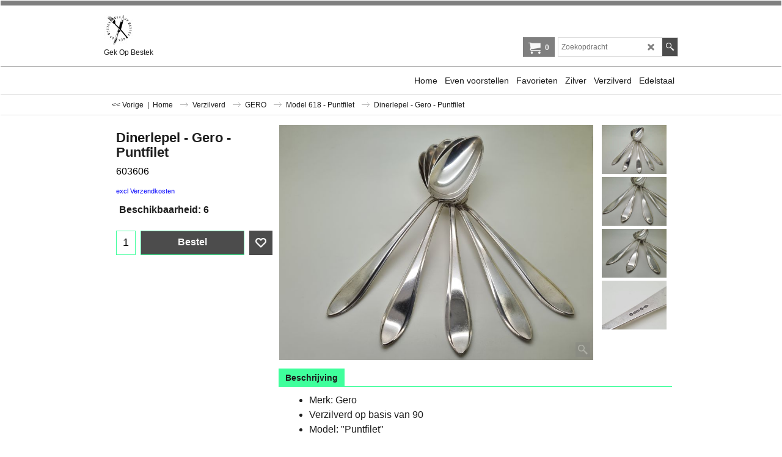

--- FILE ---
content_type: text/html
request_url: https://www.gekopbestek.nl/contents/nl/p57699.html
body_size: 15860
content:
<!doctype html>
<html xmlns:sf lang="nl" dir="ltr">
<head prefix="og: http://ogp.me/ns# fb: http://ogp.me/ns/fb# product: http://ogp.me/ns/product#">
<meta http-equiv="Content-Type" content="text/html; charset=utf-8" />
<meta name="viewport" content="width=device-width, initial-scale=1.0, maximum-scale=1.0" />
<style id="_acj_">body{visibility:hidden!important;}</style>
<script>if(self===top||(function(){try{return typeof(window.parent.applyColorScheme)!='undefined'||document.location.host.indexOf('samplestores.shopfactory')!=-1;}catch(e){return false;}})()){var _acj_=document.getElementById('_acj_');_acj_.parentNode.removeChild(_acj_);}else{top.location=self.location;}</script>
<style id="_cls_">#ProductLoop{opacity:0;}</style>
<script>
window.addEventListener('load',function(){setTimeout(function(){var _cls_=document.getElementById('_cls_');if(_cls_)_cls_.parentNode.removeChild(_cls_);},100);},false);
setTimeout(function(){var _cls_=document.getElementById('_cls_');if(_cls_)_cls_.parentNode.removeChild(_cls_);},5000);
</script>
<title>Dinerlepel - Gero - Puntfilet </title>
<meta name="description" content="GekOpBestek voor oud bestek en tafelstukken wat niet meer wordt geproduceerd of in de reguliere winkels te koop is." />
<meta name="keywords" content="Gero, Bestek, Puntfilet, Model 618" />
<meta http-equiv="expires" content="0" />
<meta name="generator" content="ShopFactory V14 www.shopfactory.com" />
<meta name="author" content="gekopbestek.nl" />
<link rel="canonical" href="https://www.gekopbestek.nl/contents/nl/p57699.html" /><meta property="og:image" content="https://www.gekopbestek.nl/contents/media/l_20220117_120507.jpg" />
<meta property="og:image" content="https://www.gekopbestek.nl/contents/media/l_20220117_120507.jpg" />
<meta property="og:type" content="product" />
<meta property="og:url" content="https://www.gekopbestek.nl/contents/nl/p57699.html" />
<meta property="og:title" content="Dinerlepel - Gero - Puntfilet" />
<meta property="og:description" content="" />
<meta property="product:availability" content="instock" />
<meta property="product:sku" content="603606" />
<meta property="product:price:amount" content="9.75" />
<meta property="product:price:currency" content="EUR" />
<meta property="product:weight:value" content="0.06" />
<meta property="product:weight:units" content="kg" />
<script type="text/javascript">
/*<![CDATA[*/
function getARMID(key,getOnly){
if(getOnly){return (document.cookie.match('(?:^|;)\\s*'+key+'=([^;]*)') || ['',''])[1];}
var isNew=false,id=location.search.match('[\&\?]'+key+'=([^&]*)');
if(id){
id=id[1];
var cookid=(document.cookie.match('(?:^|;)\\s*'+key+'=([^;]*)') || ['',''])[1];
isNew=(id!=cookid);
}
if(isNew){
var date=new Date(2099,12,31);
document.cookie=key+'='+id+'; expires='+date.toGMTString()+'; path='+location.pathname.replace(new RegExp('(?:contents/)?(?:'+document.documentElement.lang=='en-GB'?'en-uk':document.documentElement.lang+'/)?[^/]*$'),'')+';';
if(typeof(parm)=='undefined')parm={};parm[key]=id;
}
return {'id':id,'new':isNew};
}
var aid=getARMID('aid');
if(aid['id']&&aid['new']){idimg=new Image();idimg.src='//santu.com/webshop/aid_tracker.cgi?aid='+aid['id'];}
/*]]>*/
</script>
<link rel="preload" href="../phpwidgets/fonts.php?family=Open Sans" as="style" onload="this.onload=null;this.rel='stylesheet'" data-externalfont="true">
<style type="text/css">
@import "../styles/website.css?lmd=45972.413368";
@import "../styles/pa_sfx-content_navleft.css?lmd=45972.413368";
@import "../styles/pd_sfx-base_2.css?lmd=45906.661377";
@import "../styles/index1.css?lmd=45972.413368";
@import "../styles/index2.css?lmd=45972.413368";
@import "../styles/global.css?lmd=45972.413368";
@import "../styles/global-responsive.css?lmd=45972.413368";
/*  */@import "../../shared_files/blocks/box.css?lmd=43028.482477";
@import "../../shared_files/blocks/content.css?lmd=44643.604954";
/*  *//* */
@import "../../shared_files/icomoon/style.css?lmd=44505.398218";
@import "../../shared_files/flickity.min.css?lmd=43129.487940";
</style>
<style type="text/css" id="sf-load-css"></style>
<!-- Require IcoMoon --><script>
var hasProducts=true;
var pgid='P57699';
//<!--BEGIN_C78E91C8-61BA-447e-B459-F6FE529C7724-->
var LMD='';
//<!--END_C78E91C8-61BA-447e-B459-F6FE529C7724-->
</script>
<script type="text/javascript" charset="utf-8" src="../loader.js?lmd=45972.432639"></script>
<script id="__sfLoadJQuery" src="../../shared_files/jquery-1.11.1.min.js" type="text/javascript"></script>
<script type="text/javascript" src="../../shared_files/jquery.sidr.min.js?lmd=43129.487940" defer></script>
<script type="text/javascript" charset="utf-8" src="../sf.js?lmd=45972.435417" defer></script>
<script type="text/javascript" src="../../shared_files/flickity.pkgd.min.js?lmd=43129.487940" defer></script>
<script type="text/javascript" src="../../shared_files/jquery.zoom.min.js?lmd=43129.487940" defer></script>
<script type="text/javascript" src="../../shared_files/echo.js?lmd=43152.433264" defer></script>
<script type="text/javascript">
var pgidx=tf.wm.jfile(location.href).replace(/\#.*$/,'');
var _sfProductsInPage=[];
sfFilters.deptEnabled=pgid;
</script>
<meta name="optinout" />
</head>
<body class="GC41 ThemeVersion-11">
<a name="top"></a>
<iframe name="extra" id="extra" src="../extra.html" width="5" height="5" frameborder="0" border="0" unselectable="on" style="position:absolute;z-index:0;overflow:hidden;left:50%;top:50%;display:none;width:5px;height:5px;" allowtransparency="true" class="is-detailed-view"></iframe>
<div class="GC39 header mobile">
<div class="GC26 utils group">
<menu>
<div class="menu_left_col">
<li id="util_menu" class="sf-button sf-corner">
<a id="sidemap-button" href="#Sidemap" title="Menu">
<svg version="1.1" id="Layer_1" xmlns="http://www.w3.org/2000/svg" xmlns:xlink="http://www.w3.org/1999/xlink" x="0px" y="0px" viewBox="0 0 512 512" style="enable-background:new 0 0 512 512;" xml:space="preserve">
<g>
<path d="M491.318,235.318H20.682C9.26,235.318,0,244.577,0,256s9.26,20.682,20.682,20.682h470.636
c11.423,0,20.682-9.259,20.682-20.682C512,244.578,502.741,235.318,491.318,235.318z"></path>
</g>
<g>
<path d="M491.318,78.439H20.682C9.26,78.439,0,87.699,0,99.121c0,11.422,9.26,20.682,20.682,20.682h470.636
c11.423,0,20.682-9.26,20.682-20.682C512,87.699,502.741,78.439,491.318,78.439z"></path>
</g>
<g>
<path d="M491.318,392.197H20.682C9.26,392.197,0,401.456,0,412.879s9.26,20.682,20.682,20.682h470.636
c11.423,0,20.682-9.259,20.682-20.682S502.741,392.197,491.318,392.197z"></path>
</g>
</svg>
</a>
</li>
</div>
<div class="mob_logo_col">
<div class="CompanyImage"><span></span><a href="../../index.html" title="">
<img width="50" height="50" src="../media/trans.gif" data-echo="../media/gek_op_bestek.jpg" class="DataEchoLoaded" id="I" name="I" border="0" alt="" title="" hspace="0" vspace="0" align="" onmouseover="window.status='';return true;" onmouseout="window.status='';return true" /></a></div>
</div>
<div id="util_group" class="right_icon_col">
<script type="text/javascript">
var idTimeoutMobileSearchHideBox=-1;
function mobileSearch(el){
clearTimeout(idTimeoutMobileSearchHideBox);
if(!el)return;
if(tf.content.document.search)tf.content.document.search.phrase.value=$(el).parents('#mobile_search').find('#phrase').val();
tf.searchPhrase=$(el).parents('#mobile_search').find('#phrase').val();
tf.utils.search_all();
}
function mobileSearchShowBox(){}
function mobileSearchHideBox(){}
</script>
<li id="mobile_cart" class="sf-button sf-corner">
<a href="#" title="Mijn winkelwagen" onclick="location=tf.wm.url('basket.html','-',true);return false;"><i class="icon-cart"></i> <span class="GC91 MiniCartTotalItemsQuantity_Mobile" id="MiniCartTotalItemsQuantity_Mobile">0</span></a>
</li>
</div>
</menu>
</div>
<div class="search_coll">
<div id="util_searchbox" class="sf-corner">
<form id="mobile_search" name="mobile_search" onsubmit="mobileSearch(this[0]);return false;">
<input type="search" id="phrase" name="phrase" />
<span id="util_searchbox_search" class="sf-button sf-corner">
<button type="submit" title="Zoeken" style="border:none;background-color:transparent;"><i class="icon-search2">&nbsp;</i></button>
</span>
</form>
</div>
</div>
</div>
<script type="text/javascript">
$(document).ready(function(){
if (!tf.isInSF() && !tf.isInDesigner()) $('.gallery-box a').removeAttr('onclick');
if (tf.isInSF()) {
window.Flickity.prototype._dragPointerDown= function( event, pointer ) {
this.pointerDownPoint = Unipointer.getPointerPoint( pointer );
}
}
//topbar
var $galleryTopbar = null, galleryTopbarRowItems = 0;
function SetGalleryTopbar() {
if ($galleryTopbar) $galleryTopbar.flickity('destroy');
$galleryTopbar = null;
$galleryTopbar = $('.TopBar:visible .gallery-box').flickity({
cellAlign: 'left',
freeScroll: true,
contain: true,
setGallerySize: false,
prevNextButtons: false,
pageDots: false,
imagesLoaded: true
});
$galleryTopbar.flickity('resize');
$('img', $galleryTopbar).css('opacity','');
}
// Link Image Group 1
var galleryRowItems = $('.Banner .BannerImage').length;
if (galleryRowItems >= 1) {
var $gallery = $('.Banner .gallery-box').flickity({
wrapAround: true,
autoPlay: (tf.isInSF() || galleryRowItems == 1 ? false : 5000),
draggable: galleryRowItems > 1,
freeScroll: false,
setGallerySize: false,
prevNextButtons: galleryRowItems > 1,
pageDots: false
});
function ResizeGallery() {
var wBanner = $('.Banner').width(), wAvailable = parseInt('.BannerLinkImageSizes.LinkLogo.FixedWidth') || wBanner, hAvailable = (parseInt($('.Banner .gallery-box').css('max-height','').css('max-height')) || parseInt('.BannerLinkImageSizes.LinkLogo.FixedHeight'));
var rAvailable = hAvailable / wAvailable;
var wMaxNatural = 0, hMaxNatural = 0;
$('.Banner a.BannerImage img, .Banner a.BannerImage .slide-item').each(function(){
$(this).width('');
var wNatural = parseFloat(this.naturalWidth || this.getAttribute('data-naturalwidth') || this.getAttribute('width') || $(this).width()), hNatural = parseFloat(this.naturalHeight || this.getAttribute('data-naturalheight') || this.getAttribute('height') || $(this).height());
if (wNatural >= wMaxNatural) {
if (hMaxNatural == 0 || hNatural <= hAvailable) {
wMaxNatural = wNatural;
hMaxNatural = hNatural;
}
}
});
if (wMaxNatural > 0 && hMaxNatural > 0) {
hMaxNatural = (hMaxNatural / wMaxNatural) * Math.min(wBanner, wMaxNatural);
wMaxNatural = wBanner;
}
var hMax = Math.min(hAvailable, hMaxNatural, wBanner * rAvailable);
$('.Banner .gallery-box').css({'height':'','max-height':'none'}).attr('style',($('.Banner .gallery-box').attr('style')||'')+'height:'+hMax+'px!important;');
$('.Banner .gallery-box .BannerImage').css('height','').attr('style',($('.Banner .gallery-box .BannerImage').attr('style')||'')+'height:'+hMax+'px!important;');
$('.Banner a.BannerImage img, .Banner a.BannerImage .slide-item').each(function(){
$(this).width($(this).width() > wBanner ? '100%' : $(this).width());
});
if ($gallery) $gallery.flickity('resize');
}
$('.Banner .BannerImage img').off('load imageLoaded.flickity').on('load imageLoaded.flickity', ResizeGallery);
$(window).on('load resize', ResizeGallery);
if (galleryRowItems > 1) {
$('.Banner .BannerImage').each(function(i, item){
var clsname = i == 0 ? "button selected" : "button";
$('.Banner .gallery-buttons').append('<span class="'+clsname+'">&nbsp;</span>');
});
// Flickity instance
var flkty = $gallery.data('flickity');
var $cellButtonGroup = $('.Banner .gallery-buttons');
var $cellButtons = $cellButtonGroup.find('.button');
// update selected cellButtons
$gallery.on( 'cellSelect', function() {
$cellButtons.filter('.selected').removeClass('selected');
$cellButtons.eq( flkty.selectedIndex ).addClass('selected');
});
// select cell on button click
$cellButtonGroup.on( 'click', '.button', function() {
var index = $(this).index();
$gallery.flickity( 'select', index );
});
}
}
function galleryGetRowItems(outerSelector, itemSelector) {
var w = 0, wOuter = $(outerSelector).width() - 1, items = 0;
$(outerSelector)
.find(itemSelector).each(function(){
w += $(this).outerWidth(true);
items++;
var margin = ($(this).outerWidth(true) - $(this).outerWidth());
if (w - margin + 1 >= wOuter) return false;
})
;
return items;
}
//top
var $gallery1 = null, gallery1RowItems = 3;
function SetGallery1() {
$gallery1 = $('.PageLinkBoxWrapper .gallery-box').flickity({
cellAlign: 'left',
wrapAround: true,
freeScroll: true,
setGallerySize: false,
prevNextButtons: false,
pageDots: false
});
$gallery1.flickity('resize');
$('.PageLinkBoxWrapper .gallery-action').removeClass('hide');
}
$('.PageLinkBoxWrapper .icon-arrow-left3').on( 'click', function() {
$gallery1.flickity('previous');
if ($(window).width() > 619) {
for (var n = 1; n < gallery1RowItems; n++) {
$gallery1.flickity('previous');
}
}
});
$('.PageLinkBoxWrapper .icon-arrow-right3').on( 'click', function() {
$gallery1.flickity('next');
if ($(window).width() > 619) {
for (var n = 1; n < gallery1RowItems; n++) {
$gallery1.flickity('next');
}
}
});
if ($(window).width() > 619) {
if ($('.PageLinkBoxWrapper .PageLinkBoxItem').length > gallery1RowItems)  SetGallery1();
}
else {
if ($('.PageLinkBoxWrapper .PageLinkBoxItem').length > 1) SetGallery1();
}
//bottom
var $gallery2 = null, gallery2RowItems = 2;
function SetGallery2() {
$gallery2 = $('.BannerBottomWrapper .gallery-box').flickity({
cellAlign: 'left',
wrapAround: true,
freeScroll: true,
setGallerySize: false,
prevNextButtons: false,
pageDots: false
});
$gallery2.flickity('resize');
$('.BannerBottomWrapper .gallery-action').removeClass('hide');
}
$('.BannerBottomWrapper .icon-arrow-left3').on( 'click', function() {
$gallery2.flickity('previous');
if ($(window).width() > 619) {
for (var n = 1; n < gallery2RowItems; n++) {
$gallery2.flickity('previous');
}
}
});
$('.BannerBottomWrapper .icon-arrow-right3').on( 'click', function() {
$gallery2.flickity('next');
if ($(window).width() > 619) {
for (var n = 1; n < gallery2RowItems; n++) {
$gallery2.flickity('next');
}
}
});
if ($(window).width() > 619) {
if ($('.BannerBottomWrapper .BannerBottomItem').length > gallery2RowItems)  SetGallery2();
}
else {
if ($('.BannerBottomWrapper .BannerBottomItem').length > 1) SetGallery2();
}
//resize
$(window).resize(function(){
if ($(window).width() > 619) {
if ($gallery1 != null && $('.PageLinkBoxWrapper .PageLinkBoxItem').length <= gallery1RowItems)  {
$('.PageLinkBoxWrapper .gallery-action').addClass('hide');
$gallery1.flickity('destroy');
$gallery1 = null;
}
if ($gallery2 != null && $('.BannerBottomWrapper .BannerBottomItem').length <= gallery2RowItems) {
$('.BannerBottomWrapper .gallery-action').addClass('hide');
$gallery2.flickity('destroy');
$gallery2 = null;
}
}
else {
if ($gallery1 == null && $('.PageLinkBoxWrapper .PageLinkBoxItem').length > 1)  SetGallery1();
if ($gallery2 == null && $('.BannerBottomWrapper .BannerBottomItem').length > 1)  SetGallery2();
}
if (tf.isMobile && $('.header.mobile > .TopBar').length == 0) {
if ($galleryTopbar) $galleryTopbar.flickity('destroy');
$galleryTopbar = null;
$('#WebSite .TopBar').clone(true).attr('id', $('#WebSite .TopBar').attr('id')+'Clone').prependTo('.header.mobile');
(function waitForMobileUtils() {
if (!tf.utils || !tf.utils.showMobileUtils) { setTimeout(waitForMobileUtils, 200); return; }
tf.utils.showMobileUtils();
})();
}
else if (!tf.isMobile) {
if ($galleryTopbar) $galleryTopbar.flickity('destroy');
$galleryTopbar = null;
$('.header.mobile > .TopBar').remove();
}
galleryTopbarRowItems = 0;
$('.TopBar:visible .CustomNavBox').each(function(){ galleryTopbarRowItems += $(this).outerWidth(true); })
if ($galleryTopbar != null && $('.TopBar:visible .gallery-box').width() >= galleryTopbarRowItems) {
$galleryTopbar.flickity('destroy');
$galleryTopbar = null;
}
else if ($('.TopBar:visible .gallery-box').width() < galleryTopbarRowItems) SetGalleryTopbar();
});
$(window).trigger('resize');
});
</script>
<div id="WebSite" class="GC38">
<div id="WebSiteHeader" class="GC39 LayoutObject">
<div id="WebSiteHeaderInner" class="WebSiteHeaderInner">
<div id="TopBar" class="GC89 TopBar">
<div id="TopBarDesign" class="GC89 TopBarDesign"></div>
</div>
<div id="DesignImage1" class="GC26 DesignImage1">
<span id="DesignBar1" class="GC26 top-designbar" sf:fixedwidth="1920"></span>
<div class="header-mid-bar">
<div class="title-wrapper">
<div id="CompanyImage" class="smaller">
<a href="../../index.html" title="">
<img width="50" height="50" src="../media/trans.gif" data-echo="../media/gek_op_bestek.jpg" class="DataEchoLoaded" id="I" name="I" border="0" alt="" title="" hspace="0" vspace="0" align="" onmouseover="window.status='';return true;" onmouseout="window.status='';return true" />
</a>
</div>
<h2 id="SiteSlogan" class="GC42">Gek Op Bestek</h2>
</div>
<div class="wrap_bottom">
<div class="top-right">
<div id="Search" class="GC86">
<div id="search-wrapp" class="search-wrapper-new">
<form name="search">
<input class="GC22 SearchTextField" type="text" id="phrase" name="phrase" size="12" maxlength="40" placeholder="Zoekopdracht" />
<a id="serachIcon" class="GC48 icon-search2 SearchButton" title="Zoeken" href="#"></a>
<a class="GC48 icon-zoom-in2 SearchButton SearchButtonAdvanced" title="Uitgebreid zoeken" href="#"></a>
</form>
</div>
</div>
<div id="MiniCart" class="GC36">
<div id="MiniCartTotal" class="MiniCartTotal">
<a href="#" class="MiniCartLink MiniCartInner" title="Mijn winkelwagen">
<i id="minicart-icon" class="GC36 sf-corner icon-cart MiniCartDesignImage1"></i>
<span class="GC36 MiniCartTotalItemsQuantity sf-corner">0</span><!--
<span class="MiniCartTotalAmount"></span>
<span class="MiniCartTotalSummary"></span>
<span class="MiniCartTotalItemsQuantity"></span>
<span class="MiniCartTotalTotalText"></span>
<span class="MiniCartTotalPlusExpenses"></span>
<span class="MiniCartTotalPlusExpensesText"></span>
<span class="MiniCartTotalList"></span>
-->
</a>
</div>
</div>
</div>
</div>
</div>
</div>
<div id="DesignImage3" class="GC27 DesignImage3">
<span id="DesignBar3" class="GC27 top-designbar-index"></span>
<div class="index2-wrapp">
<div id="Index2" class="GC32 Index2">
<script src="../../shared_files/jquery.menu-aim.js" defer="true"></script>
<script src="../../shared_files/jquery.megamenu.js" defer="true"></script>
<script type="text/javascript" src="../media/packery.pkgd.min.js"></script>
<script type="text/javascript">
$(function(){
$('.Index2').on('load', function(){
var idxNum = $(this).attr('class').replace(/.*Index(\d+).*/,'$1');
var GCNum = [
{'top':'GC28', 'tophover':'GC29', 'sub':'GC30', 'subhover':'GC31'},
{'top':'GC32', 'tophover':'GC33', 'sub':'GC34', 'subhover':'GC35'}
][idxNum-1];
$('.idx'+idxNum+'Submenu').empty();
var $branch = $('[id^=idx][id$='+tf.pgid+'] + ul', $(this)).clone(true, true);
if ($branch.length > 0) {
var $subpageNavigation = $('#idxSubpageNavigationAlt');
if ($subpageNavigation.length == 0) {
$subpageNavigation = $('#idxSubpageNavigation');
if ($subpageNavigation.length == 0) $subpageNavigation = $('<div id="idxSubpageNavigation"></div>');
var placed = false, $placement = $('.PageTitle');
if ($placement.length > 0) {
$placement.after($subpageNavigation);
if ($('.PageImage ~ .PageTitle + #idxSubpageNavigation').length == 1) $('.PageImage').insertAfter('#idxSubpageNavigation');
placed = true;
}
if (!placed) {
var selectors = ['.PageIntroduction', '.PageDescription'];
for (var n = 0; n < selectors.length; n++) {
$placement = $(selectors[n]);
if ($placement.length > 0) {
$placement.before($subpageNavigation);
if ($('.PageImage ~ #idxSubpageNavigation + '+selectors[n]).length == 1) $('.PageImage').insertAfter('#idxSubpageNavigation');
placed = true;
break;
}
}
}
if (!placed) {
var selectors = ['#PageContainer1', '#PageContainer11'];
for (var n = 0; n < selectors.length; n++) {
$placement = $(selectors[n]);
if ($placement.length > 0) {
$placement.append($subpageNavigation);
break;
}
}
}
}
$subpageNavigation
.width('auto')
.removeClass('GC28 GC32')
.append('<div class="idx'+idxNum+'Submenu" data-toplevelid="undefined"><i class="icon-spinner2 icon-fa-spin"></i></div>');
$branch.find('> li > ul, i[class*=icon-], li.see-all').remove();
$branch.find('> li')
.on('mouseover', function(){tf.navOvr(this, '', GCNum['subhover']);if(tf.autoText)tf.autoText.localApply(this.parentNode);})
.on('mouseout', function(){tf.navOut(this, '', GCNum['sub']);if(tf.autoText)tf.autoText.localApply(this.parentNode);})
.addClass('idx'+idxNum+'Sub')
.find('> a')
.on('mouseover', function(){tf.navOvr(this, '', '');})
.on('mouseout', function(){tf.navOut(this, '', '');})
.addClass('idx'+idxNum+'Sub')
;
var mh = 0;
$branch.find('> li > a > img').each(function(){
var hasImg = !!$(this).attr('src');
if (!hasImg) $(this).hide();
mh = Math.max(mh, $(this).css('max-height'));
});
var prop = (mh ? 'height:'+mh+'px;' : '');
$branch.find('> li > a').each(function(){
if ($(this).find('> img').length > 0) $(this).find('> img').wrap('<div class="SubPageNavigationImageContainer" style="'+prop+'"></div>');
else $(this).prepend('<div class="SubPageNavigationImageContainer"><span></span></div>');
$(this).addClass('SubPageNavigationBox').find('> span').addClass('SubPageNavigationTitle').wrap('<div class="SubPageNavigationTitleContainer"></div>');
});
$('.idx'+idxNum+'Submenu').empty().append($branch);
$(window).on('load resize', function () {
var $container = $('.idx'+idxNum+'Submenu > ul'), $items = $('li', $container);
var outerSpace = $items.outerWidth(true) - $items.width();
var maxAvailableWidth = $container.css('width','auto').width();
var maxColumns = 8, itemMaxWidth = 260, w = 0;
for (var n = 1; n <= maxColumns; n++) {
w = parseInt((maxAvailableWidth / n) - outerSpace);
if (w <= itemMaxWidth) break;
}
$items.width(w);
$container.width((w + outerSpace) * Math.min(n, $items.length));
if(tf.echo)tf.echo.render();
});
$(window).trigger('resize');
}
$('> ul[class*=idx]',$(this))
.sfMegaMenu({
'submenuDirection':'below',
'layout':'mega',
'showImages':1,
'iconOpenRight':'icon-arrow-right3',
'iconOpenDown':'icon-arrow-down3',
'iconNoImage':'icon-image',
'iconPin':'icon-pushpin',
'idxNum':idxNum,
'onLoad':function() {
var $idxSlider = $('#Index2 > .idx2List');
$('> li', $idxSlider).last().clone().appendTo($idxSlider).children().remove();
function setIdxSlider() {
$idxSlider.parent().width('100%').css('float','none');
$idxSlider
.on('cellSelect', function(){
var flkty = $(this).data('flickity');
if (flkty) {
if (flkty.selectedIndex == $(this).data('selectedIndex')) return;
if ($(this).data('translateX') == $('.flickity-slider', this).css('transform')) {
if (flkty.selectedIndex > $(this).data('selectedIndex')) flkty.selectedIndex = $(this).data('selectedIndex');
else if (flkty.selectedIndex < $(this).data('selectedIndex')) flkty.selectedIndex--;
}
$(this).data({'selectedIndex':flkty.selectedIndex, 'translateX':$('.flickity-slider', this).css('transform')});
}
})
.on('settle', function(){
var $last = $('.flickity-slider > li', this).last(), shifted = $('.flickity-slider', this).css('transform').match(/matrix\((.+)\)/) || $('.flickity-slider', this).css('transform').match(/matrix3d\((.+)\)/), shiftedpx = 0;
if (shifted && shifted.length > 1) shiftedpx = parseFloat((shifted[1].split(', ')[12]) || (shifted[1].split(', ')[4]));
if (parseFloat($last.css('left')) + $last.outerWidth(true) <= $('.flickity-slider', this).width() + Math.abs(shiftedpx)) $('.next', this).attr('disabled', 'disabled');
else $('.next', this).removeAttr('disabled');
})
.flickity({
cellAlign: 'left',
contain: true,
wrapAround: false,
autoPlay: false,
draggable: true,
freeScroll: true,
setGallerySize: false,
prevNextButtons: true,
pageDots: false,
percentPosition: false
})
.flickity('resize')
.find('.flickity-viewport')
.find('.flickity-slider').addClass('idx2List')
.end()
.parentsUntil('[id^=WebSite]').each(function(){
var zIndex = $(this).css('z-index');
if (zIndex == 'auto' || parseInt(zIndex) <= 0) $(this).css('z-index', idxNum == 2 ? 1000 : 1001);
})
;
}
function unsetIdxSlider() {
if ($idxSlider.hasClass('flickity-enabled')) {
$idxSlider
.flickity('destroy')
;
}
$idxSlider.parent().css({'float':''});
}
$(window).on('resize', function () {
unsetIdxSlider(); $idxSlider.parent().css({'width':'', 'float':'none'});
if ($('#WebSite').width() > 619) {
var w = 0, wContainer = ($idxSlider.parent().outerWidth(true)||$idxSlider.outerWidth(true))+1;
$('> li, .flickity-slider > li', $idxSlider).each(function(){ w += $(this).outerWidth(true); $(this).css('height',''); if($(this).outerHeight()>0)$(this).outerHeight($(this).outerHeight()); });
if (w-1 > wContainer) {
setIdxSlider();
$idxSlider.flickity('resize');
setTimeout(function(){$idxSlider.flickity('reposition');}, 200);
}
else if (w < wContainer) unsetIdxSlider();
}
});
$(window).trigger('resize');
},
'onAfterOpen':function(o, b){
$('.sfmm-dropdown-content').packery({
itemSelector: '.sfmm-dropdown-content > li',
gutter:0
});
}
})
.find('> li > a > .thumbnail-inner, > li > a > img').remove()
.end()
.parent().find('.idx2List > li > a > span').addClass('vcenter');
});
});
</script>
<script type="text/javascript">equalHeightClass.push('SubPageNavigationImageContainer');</script>
<script type="text/javascript">equalHeightClass.push('SubPageNavigationTitleContainer');</script>
<script type="text/javascript">equalHeightClass.push('SubPageNavigationBox');</script>
<!--
Version tag, please don't remove
$Revision: 46130 $
$HeadURL: svn://localhost/ShopFactory/branches/V14_60/bin/SFXTemplates/Index/Horizontal/SFX-MEGAPIX-1_1/toplevel.html $
-->
<i class="icon-spinner2 icon-fa-spin"></i>
<script type="text/javascript">
jQuery(document).ready(function(){
jQuery('.Index2').load(tf.wm.url('d-33.html','-',true)+' ',function(){
if(tf.isEntryPage){
jQuery('.Index2 a[href]').not('a[href^=http]').each(function(){
if(this.id.match(/D-2$/)) this.href=tf.wm.url((tf.lang==tf.baseLang?'../../':'../../'+tf.lang+'/')+this.href.replace(/.*\//,''),'-');
else this.href=tf.wm.url(this.href.replace(/.*\//,''),'-',true);
});
jQuery('.Index2 a img[src]').each(function(){jQuery(this).attr('src', jQuery(this).attr('src').replace(/\.\.\/media\//g,(tf.lang!=tf.baseLang?'../':'')+'contents/media/'));if(jQuery(this).data('echo'))jQuery(this).attr('data-echo', jQuery(this).data('echo').replace(/\.\.\/media\//g,(tf.lang!=tf.baseLang?'../':'')+'contents/media/'));});
} else {
jQuery('.Index2 a[href]').not('a[href^=http]').each(function(){
if(this.id.match(/D-2$/)) {
this.href=tf.wm.url((tf.lang==tf.baseLang?'../../':'../../'+tf.lang+'/')+this.href.replace(/.*\//,''),'-');
}
});
}
jQuery('.Index2').trigger('load');
});
});
</script>
</div><div id="idx2Sentinel"></div>
</div>
</div>
<!-- SFNOTE_END: IndexCodeSnippetBottom --></div>
</div>
<div id="WebSiteContent" class="GC1 inner-content">
<div id="Content" class="GC24 ContentBody">
<div itemtype="http://schema.org/BreadcrumbList" class="GC6 Breadcrumbs" itemscope="" ID="Breadcrumbs-P57699">
<div class="GC6 breadcrumDesign"></div>
<div class="BreadcrumbsTrail">
<script type="text/javascript">
addEvent('onunload',function(){tf.nametag.add('pgidxFrom',tf.pgidx);return true;});
</script>
<a href="d160.html#p57699" onclick="cancelBuble(event);if(tf.isInDesigner()){history.back();return false;}var backURL=tf.moreHistory.pop(tf.pgidx);if(backURL)location=(backURL.indexOf(tf.enterFilename)==0?'../../':'')+backURL;else{if(tf.moreHistory._stack.length==0)return true;else history.back();}return false;"><span class="LayoutObject" id="BackLink">&nbsp;&lt;&lt; Vorige&nbsp;</span></a>
|&nbsp;
<nobr itemprop="itemListElement" itemscope itemtype="http://schema.org/ListItem">
<a href="../../index.html" title="Home " itemprop="item">
<span itemprop="name">Home </span><meta itemprop="position" content="0" />
</a>
</nobr>
<nobr itemprop="itemListElement" itemscope itemtype="http://schema.org/ListItem">
<a href="d6.html" title="Verzilverd" itemprop="item">
<span itemprop="name">Verzilverd</span><meta itemprop="position" content="1" />
</a>
</nobr>
<nobr itemprop="itemListElement" itemscope itemtype="http://schema.org/ListItem">
<a href="d11.html" title="GERO" itemprop="item">
<span itemprop="name">GERO</span><meta itemprop="position" content="2" />
</a>
</nobr>
<nobr itemprop="itemListElement" itemscope itemtype="http://schema.org/ListItem">
<a href="d160.html" title="Model 618 - Puntfilet" itemprop="item">
<span itemprop="name">Model 618 - Puntfilet</span><meta itemprop="position" content="3" />
</a>
</nobr>
<nobr itemprop="itemListElement" itemscope itemtype="http://schema.org/ListItem" style="display:none;">
<a href="p57699.html" title="Dinerlepel - Gero - Puntfilet" itemprop="item">
<span itemprop="name">Dinerlepel - Gero - Puntfilet</span><meta itemprop="position" content="4" />
</a>
</nobr>
<style>.Breadcrumbs nobr {display:inline;}</style>
<nobr><span>Dinerlepel - Gero - Puntfilet</span></nobr>
</div>
</div>
<div id="SideBar_L"><div id="idxSubpageNavigationVerticalAlt"></div></div>
<div id="PageContainer11" class="EqualHeight_PageContainer1">
<!-- Page elements are kept in this div so the if statement above may
make room for PageLinkBox -->
<div id="PageContainer1" class="EqualHeight_PageContainer1">
<script type="text/javascript">tf.lastpage=tf.wm?tf.wm.jfile(location.href):'';tf.nametag.add('lastpage',tf.lastpage);tf.lastdeptpage=tf.wm?tf.wm.jfile(location.href):'';tf.nametag.add('lastdeptpage',tf.lastdeptpage);</script>
<script type="text/javascript">
/*<![CDATA[*/
function mfw(){var a='<div style="line-height:0.01em;height:0;overflow-y:hidden;">';for(var n=0;n<20;n++)a+='&lt;!-- MakeFullWidth'+n+' --&gt;';a+='</div>';dw(a);}
var jsloaded=false,opt=[];
function add_opt(id,name,title,type,opttype,combine){opt[opt.length]=[id,name.replace(/&nbsp;/g,''),title.replace(/&nbsp;/g,''),type,opttype,combine];}
var sfAddRef=[];
function getAddDiv(){return gl('sfLightBox');}
function sfAddPop(name,isLang){if(!isInSF()&&tf.utils){if(!name)name='pconfirm'; sfAddRef=[];tf.utils.showPopup(tf.wm.url(name+'.html',tf.lmd[name],isLang),630,190,true,false,false,'AddToBasket');}}
function sfAddUnpop(){if(tf.utils){if(jQuery('#sfLightBox.AddToBasket').length>0)tf.utils.sfMediaBox.closeBox();}}
var bpriceArr=[],ppriceArr=[],weightArr=[],crFFldArr=[],ppriceCrossPromotionArr=[],bpriceCrossPromotionArr=[];
function ppriceDsp(n){var cc=tf.currentCurrency,dd=cc.decimal_places,cm=cc.multiplier,sm=tf.shopCurrency.multiplier,dec=Math.pow(10,dd),s=''+(Math.round((n*cm/sm)*dec)/dec),dp=s.indexOf('.');if(dp==-1)dp=s.length;else dp++;s+=(s.indexOf('.')==-1&&dd>0?'.':'')+'00000'.substr(0,dd-(s.length-dp));return s;}
function ppriceDscPct(dsc,prc){dsc=ppriceDsp(prc-(prc*dsc/100));return dsc;}
function dBasePrice2(Id,arr,w){if(!arr)return;if(!w)w=window;arr=arr.split(core.str_sep1);if(w.document.getElementById('ProductBasePrice-'+Id)){var bpriceHTML=core.bprice([Id,arr[4],arr[5],arr[6],arr[2]]);if(bpriceHTML!='')w.document.getElementById('ProductBasePrice-'+Id).innerHTML=bpriceHTML;}}
/*]]>*/
</script>
<script type="text/javascript">
/*<![CDATA[*/
var __sfChoiceImageLocation='optionarea_radiobutton_one',__sfChoiceImageWidth=parseInt('60');
/*]]>*/
</script>
<script type="text/javascript">
$(document).ready(function(){
if (!tf.isInSF() && !tf.isInDesigner()) $('.gallery-box a, .ProductCrossPromotionRecommendSliderItem a').removeAttr('onclick');
if (tf.isInSF()) {
window.Flickity.prototype._dragPointerDown= function( event, pointer ) {
this.pointerDownPoint = Unipointer.getPointerPoint( pointer );
}
}
function PCPGallery(idPCPGS,idPCPGB,idPCPGC,idPCPGA) {
this.$PCPGallery = null;
this.$PCPGallerySlider = $(idPCPGS);
this.$PCPGalleryBox = this.$PCPGallerySlider.find(idPCPGB);
this.$PCPGalleryContainer = this.$PCPGallerySlider.find(idPCPGC);
this.$PCPGalleryAction = this.$PCPGallerySlider.find(idPCPGA);
this.PCPGalleryRowItems = 0;
var me=this;
this.setPCPGallery=function() {
if(this.$PCPGallery)return;
this.$PCPGallery = this.$PCPGalleryBox.flickity({
cellAlign: 'left',
wrapAround: true,
freeScroll: true,
setGallerySize: true,
prevNextButtons: false,
pageDots: false
});
this.$PCPGallery.flickity('resize');
this.$PCPGalleryAction.removeClass('hide');
var PCPGallery = this.$PCPGallery;
setTimeout(function(){
PCPGallery.flickity('resize');
}, 2000)
}
this.unsetPCPGallery=function() {
this.$PCPGalleryAction.addClass('hide');
if (this.$PCPGallery) {
this.$PCPGallery.flickity('destroy');
this.$PCPGallery = null;
}
}
this.togglePCPGallery=function() {
var PCPGalleryBoxWidth = this.$PCPGalleryBox.width(), PCPGalleryItemsWidth = 0;
this.$PCPGalleryContainer.width('').each(function () { PCPGalleryItemsWidth += $(this).outerWidth(true); });
this.PCPGalleryRowItems = parseInt((PCPGalleryBoxWidth / (PCPGalleryItemsWidth / this.$PCPGalleryContainer.length)));
this.$PCPGalleryContainer.outerWidth(PCPGalleryBoxWidth / this.PCPGalleryRowItems, true);
PCPGalleryItemsWidth = 0;
this.$PCPGalleryContainer.each(function () { PCPGalleryItemsWidth += $(this).outerWidth(true); });
if (PCPGalleryItemsWidth <= PCPGalleryBoxWidth+this.PCPGalleryRowItems) debounce(function(){me.unsetPCPGallery.apply(me);}, 200)();
else debounce(function(){me.setPCPGallery.apply(me);}, 200)();
}
this.$PCPGallerySlider.find('.icon-arrow-left3').on('click', function() {
for (var n = 0; n < me.PCPGalleryRowItems; n++) me.$PCPGallery.flickity('previous');
});
this.$PCPGallerySlider.find('.icon-arrow-right3').on('click', function() {
for (var n = 0; n < me.PCPGalleryRowItems; n++) me.$PCPGallery.flickity('next');
});
this.togglePCPGallery();
$(document).bind('domChanged', function(){
me.togglePCPGallery.apply(me);
});
$(window).resize(function(){
me.togglePCPGallery.apply(me);
});
}
var PCPGallery1 = new PCPGallery('.ProductCrossPromotionSlider','.gallery-box','.ProductCrossPromotionContainer','.gallery-action');
var PCPGallery2 = null;
$(tf.content).on('PHPWidget_Recommend_render',function(){
PCPGallery2 = new PCPGallery('.ProductCrossPromotionRecommendSlider','.ProductCrossPromotionRecommendSliderItem','.ProductCrossPromotionContainer_Recommend','.gallery-action');
});
//    setTimeout(function(){
//                    if($('#ProductCrossPromotionRecommend-1 > div.flickity-viewport').length == 0){
//                        $('#ProductCrossPromotionRecommend-1').addClass('col-flex')
//                    }
//                    },2000)
});
</script>
<div id="ProductContainer1">
<form name="productForm" id="ProductLoop">
<div class="GC22 Product" ID="Product-P57699">
<script type="application/ld+json">
[{
"@context":"http://schema.org",
"@type":"Product",
"@id":"Product-P57699",
"sku":"603606",
"name":"Dinerlepel - Gero - Puntfilet",
"brand":{"@type":"Brand","name":""},
"description":"",
"offers":{
"@type":"Offer",
"url":"https://www.gekopbestek.nl/contents/nl/p57699.html",
"availability":"InStock",
"priceCurrency":"EUR",
"price":"9.75",
"priceValidUntil":"2099-12-31",
"seller":{
"@type":"Organization",
"name":"gekopbestek.nl",
"address":{
"streetAddress":"GekOpBestek<BR>Postbus 31450<BR>6503 CL Nijmegen",
"@type":"PostalAddress"
}
}
},
"image":"https://www.gekopbestek.nl/contents/media/l_20220117_120507.jpg"
}]
</script>
<a name="p57699"></a>
<script type="text/javascript">
/*<![CDATA[*/
_sfProductsInPage.push('P57699');
function add_P57699(type,temp){
if(tf.coreLoaded&&tf.wm.pProp('P57699')){
if(tf.core.cthtb)eval(tf.core.cthtb);
var type2Name={undefined:'',1:'FavoritesButton',2:'RequestQuoteButton',3:'RequestSampleButton'};
if(!temp){
tf.qandi['progressbar']('P57699',true,type2Name[type]);
}
tf.utils.populateOpt(null,'P57699');
var b=core.load_add(d,type,'P57699','Dinerlepel - Gero - Puntfilet','0.06','603606','0',0,'','','','','',opt,isInSF(),s,'-1.000',temp);
if(b&&typeof(fillBasketTable)!='undefined')fillBasketTable();
if(!temp){
setTimeout(function(){tf.qandi['progressbar']('P57699',false,type2Name[type]);},700);
}
return b;
}else{setTimeout(function(){add_P57699(type,temp);},500);return 0;}
}
/*]]>*/
</script>
<div class="ProductContainer5 EqualHeightProductContainer5-2" id="ProductContainer5">
<div class="ProductContainer4" id="ProductContainer4">
<div class="ProductContainer3" id="ProductContainer3">
<div id="ProductImageContainer-P57699" class=" ProductImageContainer ThumbnailSlider-vertical" style="">
<div style="z-index:1;display:inline-block;" class="ImgLink HasSlider" id="ImgLink-P57699">
<div id="ProductImage-P57699" class="ProductImage">
<a src="../media/l_20220117_120507.jpg" tn="" tnreal="" rel="sfMediaBox[ProductImage-P57699]" id="ProductThumbnailImage-P57699" title="" description="" mediatype="IMG" mw="800" mh="600" onclick="cancelBuble(event);if(tf.utils&&!tf.isInSF())tf.utils.sfMediaBox.init(['ProductImage-P57699','ProductMoreImages-P57699',''],gl('ProductImage-P57699').getAttribute('jumptoid'));return false;" class="">
<img width="800" height="600" src="../media/trans.gif" data-echo="../media/l_20220117_120507.jpg" class="DataEchoLoaded" id="IP57699" name="IP57699" border="0" alt="" title="" hspace="0" vspace="0" align="" onmouseover="window.status='';return true;" onmouseout="window.status='';return true" />
<div class="GC10 ProductImageCaptionIcon Icon ImgLink sf-corner sf-gradient" style="position:absolute;bottom:5px;right:5px;z-index:1;" id="pici-P57699" onclick="cancelBuble(event);if(tf.utils&&!tf.isInSF())tf.utils.sfMediaBox.init(['ProductImage-P57699','ProductMoreImages-P57699',''],gl('ProductImage-P57699').getAttribute('jumptoid'));return false;">
<i class="icon-fa-overlay-sm icon-search2 icon-fa-1x"></i>
</div>
</a>
</div>
</div>
<style>
#ProductImage-P57699{max-width:100%;}
</style>
<div id="ThumbnailSliderContainer-P57699" class=" ThumbnailSliderContainer"><style type="text/css">
.ProductImage .NoImage{background:url(../media/no_image.png) center no-repeat;min-height:580px;display:block;}
.ProductImage .NoImage img{width:580px;}
</style>
<div id="ThumbnailSlider-P57699" class="ThumbnailSlider">
<a src="../media/l_20220117_120507.jpg" tn="" class="ThumbnailSliderItem" id="ChoiceImage-P57699" mw="800" mh="600" mediatype="IMG" filetype="jpg" title="" description="" onclick="cancelBuble(event);tf.core.crFFldImager.replace('P57699','P57699');return false;">
<img width="300" height="225" src="../media/trans.gif" data-echo="../media/t_20220117_120507.jpg" class="DataEchoLoaded" id="IP57699" name="IP57699" border="0" alt="" title="" hspace="" vspace="" align="center" onmouseover="window.status='';return true;" onmouseout="window.status='';return true" />
</a>
<a src="../media/l_20220117_120509.jpg" tn="" class="ThumbnailSliderItem" id="ProductMoreImages-P57699LGCN1" rel="sfMediaBox[ProductMoreImages-P57699]" mw="800" mh="600" mediatype="IMG" filetype="jpg" title="20220117_120509" description="" onclick="cancelBuble(event);tf.core.crFFldImager.replace('P57699','P57699LGCN1');return false;">
<span><img width="300" height="225" src="../media/trans.gif" data-echo="../media/t_20220117_120509.jpg" class="DataEchoLoaded" id="IP57699LGCN1" name="IP57699LGCN1" border="0" alt="20220117_120509" title="20220117_120509" hspace="" vspace="" align="center" onmouseover="window.status='';return true;" onmouseout="window.status='';return true" /></span>
</a>
<a src="../media/l_20220117_120517.jpg" tn="" class="ThumbnailSliderItem" id="ProductMoreImages-P57699LGCN2" rel="sfMediaBox[ProductMoreImages-P57699]" mw="800" mh="600" mediatype="IMG" filetype="jpg" title="20220117_120517" description="" onclick="cancelBuble(event);tf.core.crFFldImager.replace('P57699','P57699LGCN2');return false;">
<span><img width="300" height="225" src="../media/trans.gif" data-echo="../media/t_20220117_120517.jpg" class="DataEchoLoaded" id="IP57699LGCN2" name="IP57699LGCN2" border="0" alt="20220117_120517" title="20220117_120517" hspace="" vspace="" align="center" onmouseover="window.status='';return true;" onmouseout="window.status='';return true" /></span>
</a>
<a src="../media/l_20220117_120533.jpg" tn="" class="ThumbnailSliderItem" id="ProductMoreImages-P57699LGCN3" rel="sfMediaBox[ProductMoreImages-P57699]" mw="800" mh="600" mediatype="IMG" filetype="jpg" title="20220117_120533" description="" onclick="cancelBuble(event);tf.core.crFFldImager.replace('P57699','P57699LGCN3');return false;">
<span><img width="300" height="225" src="../media/trans.gif" data-echo="../media/t_20220117_120533.jpg" class="DataEchoLoaded" id="IP57699LGCN3" name="IP57699LGCN3" border="0" alt="20220117_120533" title="20220117_120533" hspace="" vspace="" align="center" onmouseover="window.status='';return true;" onmouseout="window.status='';return true" /></span>
</a>
</div></div>
<script type="text/javascript">
var busyProductImageGroupSizer=false;
function ProductImageGroupSizer_P57699(){
if(busyProductImageGroupSizer)return;
busyProductImageGroupSizer=true;
var elTSPIC=gl('ProductImageContainer-P57699'),elTS=gl('ThumbnailSlider-P57699'),elTSPI=gl('ProductImage-P57699');
if(!elTSPIC||!elTSPI||!elTS)return;
jQuery('.ProductImage object[width],.ProductImage embed[width]').each(function(){
var w=jQuery(this).parent(['origw']).attr('width')||jQuery(this).attr('width'),h=jQuery(this).parent(['origh']).attr('height')||jQuery(this).attr('height');
if(w&&h){
var ratio=h/w;
w=jQuery(this).parents('.ImgLink').width();
h=w*ratio;
jQuery(this).attr({'width':w,'height':h});
}
});
elTS.style.height=(elTSPI.offsetHeight-10)+'px';
var aMS1=['ThumbnailSlider-P57699',parseInt(''),elTS.offsetHeight,false];
(function doMS(){
if(tf.utils&&typeof(tf.utils.ms)=='function')tf.utils.ms(aMS1[0],aMS1[1],aMS1[2],aMS1[3]);
else setTimeout(doMS,100);
})();
busyProductImageGroupSizer=false;
}
jQuery(window).on('resize',ProductImageGroupSizer_P57699);
jQuery('.ProductImage #I'+pgid).on('imageLoaded', ProductImageGroupSizer_P57699);
</script>
</div>
</div>
<div class="ProductContainer2 EqualHeightProductContainer5-2" id="ProductContainer2" ID="ProductContainer2-P57699">
<div class="GC60 ProductContainer6" id="ProductContainer6">
<a href="p57699.html"><h1 class="GC37 ProductTitle" ID="ProductTitle-P57699">Dinerlepel - Gero - Puntfilet</h1></a>
<div id="ProductNumbers" class="GC67 ProductNumbers">
<div class="GC67 ProductNumber" ID="ProductNumber-P57699">603606</div>
</div>
<div class="ProductPurchaseContainer">
<div class="ProductPurchaseContainerInner">
<link itemprop="url" href="https://www.gekopbestek.nl/contents/nl/p57699.html" />
<meta itemprop="price" content="9.75" /><meta itemprop="priceValidUntil" content="2099-12-31" />
<meta itemprop="priceCurrency" content="EUR" />
<meta itemprop="availability" content="http://schema.org/InStock" />
<div itemprop="seller" itemtype="http://schema.org/Organization" itemscope>
<meta itemprop="name" content="gekopbestek.nl" />
<div itemprop="address" itemscope itemtype="http://schema.org/PostalAddress">
<meta itemprop="streetAddress" content="GekOpBestek<BR>Postbus 31450<BR>6503 CL Nijmegen" />
</div>
<meta itemprop="email" content="uw_bestelling@gekopbestek.nl, uw_order@gekopbestek.nl, gekopbestek@telfort.nl" />
</div>
<div class="ProDiscount GC56">
<div id="ProductDiscountDisplay-P57699" class="ProPercentage" style="display:none;">
</div>
</div>
<div class="GC66 ProductPriceOriginal" ID="ProductPriceOriginal-P57699"></div><div class="GC20 ProductPrice" ID="ProductPrice-P57699"></div><div class="GC56 ProductPriceCalculated" ID="ProductPriceCalculated-P57699"></div><div class="GC67 ProductPriceOtherInformation">
<input type="hidden" name="ProductPriceLayout" />
<div class="ProductIncTaxes" ID="ProductIncTaxes-P57699"></div>
<div class="ProductPriceTax">
<span id="ProductPriceTaxPrice-P57699" class="ProductPriceTaxPrice"></span>
<span id="ProductPriceTaxPriceText-P57699" class="ProductPriceTaxPriceText"></span>
</div>
<div class="ProductPriceOther_ShippingWeightBasePrice">
<span class="ShippingChargeForProduct ProductPriceOtherInformationPart">
<a href="#" class="ImgLink" onclick="cancelBuble(event);sfAddPop('shipping_charge',true);if(add_P57699(0,true)!=0){sfAddUnpop();}return false;">excl&nbsp;Verzendkosten</a>
</span>
</div>
</div>
<script type="text/javascript">ppriceArr.push(['P57699','','','0.000',0]);</script>
</div>
</div>
<ul class="GC55 ProductNumberBasePriceContainer">
<li class="GC55 ProductStockContainer">
<span class="GC55 ProductStock" id="ProductStock-P57699">
<span class="AvailabilityText" id="ProductStockAvailabilityText-P57699"></span>
<span class="ProductStockTlight" id="ProductStockTlight-P57699">
<span class="GC72 ProductStockTlight1"></span><span class="GC72 ProductStockTlight2"></span><span class="GC72 ProductStockTlight3"></span></span>
</span>
</li>
</ul>
</div>
<div class="ProductIcons" id="ProductIcons-P57699">
<div class="GC13 AddToBasketQnty sf-corner">
<script type="text/javascript">dw(qandi['qtyFld']('P57699','-1.000','0',''));</script>
</div>
<div class="AddToBasketSpacer" style="float:left;"></div>
<div class="GC13 AddToBasketButton large sf-corner has-favorites " ID="AddToBasketButton-P57699">
<span class="ImgLink" onclick="if(isInSF())return;cancelBuble(event);sfAddPop();if(add_P57699()!=0){sfAddUnpop();}return false;" title="Bestel"><span>
<span class="large">Bestel</span>
</span></span>
</div>
<div class="AddToBasketSpacer" style="float:left;"></div>
<div class="GC13 FavoritesButton sf-corner" ID="FavoritesButton-P57699">
<span class="ImgLink" onclick="if(isInSF())return;add_P57699(1);return false;" title="Favorieten"><i class="icon-heart-o"></i><span></span></span>
</div>
</div>
<script>
productIconsLocker('P57699');
</script>
<div id="productmediashareholder"><script type="text/javascript">tf.load('load_productmediashare.html','productmediashareholder',false,null,true);</script></div>
</div><div id="ProductDetailsNav">
<ul id="ProductDetailsTab" class="GC62 ProductDetailsTab" ID="ProductDetailsTab-P57699">
<div class="GC64 divider"></div>
<li data-index="1" class="GC64 ProductDetailsTabItem sf-corner"><span onclick="this.blur(); return productDetailsPanelShow(1);" title="">Beschrijving</span></li>
</ul>
</div>
<div class="GC73 ProductDetailsPanel1" id="ProductDetailsPanel1">
<div class="GC73 ProductContainer5" id="ProductContainer5">
<!--schema.org format-->
<div class="GC12 ProductDescription" ID="ProductDescription-P57699"><div class="row clearfix g01 sf-cb">
<div class="column full">
<ul><li style='margin: 0px; padding: 0px; color: rgb(28, 28, 28); text-transform: none; text-indent: 0px; letter-spacing: normal; font-family: "Open Sans", sans-serif, Arial, Helvetica, Tahoma; font-size: 16px; font-style: normal; font-weight: 400; word-spacing: 0px; white-space: normal; orphans: 2; widows: 2; background-color: rgb(255, 255, 255); font-variant-ligatures: normal; font-variant-caps: normal; -webkit-text-stroke-width: 0px; text-decoration-thickness: initial; text-decoration-style: initial; text-decoration-color: initial;'>Merk: Gero</li><li style='margin: 0px; padding: 0px; color: rgb(28, 28, 28); text-transform: none; text-indent: 0px; letter-spacing: normal; font-family: "Open Sans", sans-serif, Arial, Helvetica, Tahoma; font-size: 16px; font-style: normal; font-weight: 400; word-spacing: 0px; white-space: normal; orphans: 2; widows: 2; background-color: rgb(255, 255, 255); font-variant-ligatures: normal; font-variant-caps: normal; -webkit-text-stroke-width: 0px; text-decoration-thickness: initial; text-decoration-style: initial; text-decoration-color: initial;'>Verzilverd op basis van 90</li><li style='margin: 0px; padding: 0px; color: rgb(28, 28, 28); text-transform: none; text-indent: 0px; letter-spacing: normal; font-family: "Open Sans", sans-serif, Arial, Helvetica, Tahoma; font-size: 16px; font-style: normal; font-weight: 400; word-spacing: 0px; white-space: normal; orphans: 2; widows: 2; background-color: rgb(255, 255, 255); font-variant-ligatures: normal; font-variant-caps: normal; -webkit-text-stroke-width: 0px; text-decoration-thickness: initial; text-decoration-style: initial; text-decoration-color: initial;'>Model: "Puntfilet"</li><li style='margin: 0px; padding: 0px; color: rgb(28, 28, 28); text-transform: none; text-indent: 0px; letter-spacing: normal; font-family: "Open Sans", sans-serif, Arial, Helvetica, Tahoma; font-size: 16px; font-style: normal; font-weight: 400; word-spacing: 0px; white-space: normal; orphans: 2; widows: 2; background-color: rgb(255, 255, 255); font-variant-ligatures: normal; font-variant-caps: normal; -webkit-text-stroke-width: 0px; text-decoration-thickness: initial; text-decoration-style: initial; text-decoration-color: initial;'>Lengte:&nbsp;ca 21,5&nbsp;cm</li><li style='margin: 0px; padding: 0px; color: rgb(28, 28, 28); text-transform: none; text-indent: 0px; letter-spacing: normal; font-family: "Open Sans", sans-serif, Arial, Helvetica, Tahoma; font-size: 16px; font-style: normal; font-weight: 400; word-spacing: 0px; white-space: normal; orphans: 2; widows: 2; background-color: rgb(255, 255, 255); font-variant-ligatures: normal; font-variant-caps: normal; -webkit-text-stroke-width: 0px; text-decoration-thickness: initial; text-decoration-style: initial; text-decoration-color: initial;'>In nette, licht gebruikte staat</li><li style='margin: 0px; padding: 0px; color: rgb(28, 28, 28); text-transform: none; text-indent: 0px; letter-spacing: normal; font-family: "Open Sans", sans-serif, Arial, Helvetica, Tahoma; font-size: 16px; font-style: normal; font-weight: 400; word-spacing: 0px; white-space: normal; orphans: 2; widows: 2; background-color: rgb(255, 255, 255); font-variant-ligatures: normal; font-variant-caps: normal; -webkit-text-stroke-width: 0px; text-decoration-thickness: initial; text-decoration-style: initial; text-decoration-color: initial;'>Prijs is per stuk</li></ul>
</div>
</div></div>
</div><!--5-->
</div><!--ProductDetailsPanel1-->
</div>
</div>
<div id="ProductComments" class="ProductComments"></div>
</div><!--Product-->
</form>
<script type="text/javascript">
/*<![CDATA[*/
function productDetailsPanelShow(n,prid){
var orign=n;
if(typeof(n)=='undefined')n=1;
var p='ProductDetails',v='',g='',selectorPrefix='[id^=Product-]';
if(prid)selectorPrefix='#Product-'+prid;
jQuery(selectorPrefix).each(function(){
jQuery('.'+p+'Tab li',this).each(function(){
jQuery(this).find('span').attr('canfollowlink',true);
var i=jQuery(this).data('index')||(parseInt(jQuery(this).attr('id').replace(p+'Tab', '')));
if(n==-1)n=i;
v=(i==n)?'On':'Off',g=(i==n)?'GC64':'GC63';
jQuery(this).attr('class',jQuery(this).attr('class').replace(new RegExp('(?:GC64|GC63)? ?(?:'+p+'TabItem '+p+'Tab(?:On|Off) LayoutObject ?)?'),g+' '+p+'TabItem '+p+'Tab'+v+' LayoutObject '));
});
jQuery('[id^='+p+'Panel]',this).each(function(){
var i=parseInt(jQuery(this).attr('id').replace(p+'Panel', ''));
if(n==-1)n=i;
v=(i==n)?'On':'Off';
jQuery(this).attr('class',jQuery(this).attr('class').replace(new RegExp(' ?'+p+'Panel(?:On|Off)'),'')+' '+p+'Panel'+v);
});
if(tf.autoText)tf.autoText.localApply(jQuery('.'+p+'Tab',this).get(0));
});
if(orign!=-1&&tf.utils){equalHeightOnClass();tf.utils.equaldiv();}
if(tf.mfhObj)mfhObj.resize(true);
return false;
}
addOnload(function(){
equalHeightClass.push('ProductDetailsTab');
productDetailsPanelShow(-1);
});
/*]]>*/
</script>
</div>
<script type="text/javascript">equalHeightClass.push('EqualHeight_ProductCrossPromotionRecommendContainer');</script>
<script type="text/javascript">
/*<![CDATA[*/
tf.sfOffsetCenterCols=0;
function sfEqualRow(oOffset, idChildPrefix, aItm, idItemPrefix) {
function affectHeight(els, x, mh, nn) {
for (var n = 0; n < nn; n++) {
var el = els[x - n];
if (el) {
jQuery(el).outerHeight(mh);
}
}
}
if (!tf.sfOffsetCenterCols) {
var w = jQuery(oOffset).find('[id^="' + idItemPrefix.split(',').join('"],[id^="') + '"]').first().outerWidth(true);
if (w > 0) {
tf.sfOffsetCenterCols = parseInt((jQuery(oOffset).width() / w));
}
}
var coll = jQuery(oOffset).find('.' + idChildPrefix);
if (coll.length > 0) {
var maxh = 0, idx = 0;
if(tf.isiPhone){
var $this=jQuery(this);
jQuery('img[src$="trans.gif"][data-echo]',coll).each(function(){
$this.attr('style', ($this.attr('style')||'')+'width:'+($this.attr('width')||'')+'px!important;height:'+($this.attr('height')||'')+'px!important;');
});
}
jQuery(coll).each(function () {
if(jQuery('img',this).length==0||(jQuery('img[data-echo]',this).length==0&&jQuery('img',this).height()>1))jQuery(this).css('height', '');
maxh = Math.max(maxh, jQuery(this).outerHeight());
if ((idx % tf.sfOffsetCenterCols) == tf.sfOffsetCenterCols - 1) {
affectHeight(coll, idx, maxh, tf.sfOffsetCenterCols);
maxh = 0;
}
idx++;
});
affectHeight(coll, idx, maxh, (coll.length % tf.sfOffsetCenterCols) + 1);
}
}
var _sfEqualRowOuter=_sfEqualRowOuter?_sfEqualRowOuter.concat('ProductCrossPromotion-1'):['ProductCrossPromotion-1'],_sfEqualRowArr=_sfEqualRowArr||[];
_sfEqualRowOuter.splice(_sfEqualRowOuter.length-1,0,'ProductCrossPromotion-P57699','PHPWidget_Recommend-P57699','ProductCrossPromotionRecommend-1');
_sfEqualRowArr.push('ProductCrossPromotionInner0');
_sfEqualRowArr.push('ProductCrossPromotionInner1');
_sfEqualRowArr.push('ProductCrossPromotionInner2');
_sfEqualRowArr.push('ProductCrossPromotionInner3');
_sfEqualRowArr.push('ProductCrossPromotionImage_Recommend');
_sfEqualRowArr.push('ProductCrossPromotionInner2_Recommend');
_sfEqualRowArr.push('ProductCrossPromotionInner3_Recommend');
_sfEqualRowArr.push('ProductCrossPromotionContainer_Recommend');
var equalRowPoll = null;
var sfEqualRowOnload = function() {
clearTimeout(equalRowPoll);
equalRowPoll = setTimeout(function(){
sfEqualRowCall();
equalRowPoll = null;
}, 500);
};
function sfEqualRowCall(){
for(var m=0,mm=_sfEqualRowOuter.length;m<mm;m++){
if(!gl(_sfEqualRowOuter[m]))continue;
tf.sfOffsetCenterCols=0;
for(var n=0,nn=_sfEqualRowArr.length;n<nn;n++){
sfEqualRow(gl(_sfEqualRowOuter[m]),_sfEqualRowArr[n],null,'ProductCrossPromotionContainer-');
}
}
}
function sfEqualRowOnresize(){tf.sfOffsetCenterCols=0;if(typeof(sfOffsetCenterOnresize)!='undefined')sfOffsetCenterOnresize();sfEqualRowOnload();if(typeof(populateProductFlash)!='undefined')populateProductFlash(productFlashVarsArr,'DesignImage');}
addEvent('onresize',sfEqualRowOnresize,window);
if(tf.sfMakeSpace&&tf.sfMakeSpace.posthandlers) tf.sfMakeSpace.posthandlers.push(sfEqualRowOnload);
/*]]>*/
</script>
<!--
Version tag, please don't remove
$Revision: 46240 $
$HeadURL: svn://localhost/ShopFactory/branches/V14_60/bin/SFXTemplates/Products/SFX-BASE_2/product.html $ -->
<style type="text/css">
.ProductImageContainer{position:relative;text-align:center;}
.ProductImageCaption{clear:both;}
.ProductImage,.ProductImage a{position:relative;}
.ProductImage a{display:block;}
.ProductImageContainer .ImgLink.HasSlider {float:left;}
.ProductImageContainer:before, .ProductImageContainer:after {content:"";display:table;}
.ProductImageContainer:after {clear:both;}
.ThumbnailSliderContainer{position:relative;line-height:100%;float:right;}
.ThumbnailSlider img {width:auto;height:auto;max-height:80px;max-width:100%;}
.ThumbnailSlider .ThumbnailSliderItem{display:block;background-color:transparent;margin-bottom:5px;text-align:center;}
.ThumbnailSlider [class^=icon] {cursor:pointer;}
.ThumbnailSliderMoreLink{text-decoration:underline;font-weight:bold;}
.ProductImageContainer.ThumbnailSlider-horizontal .ThumbnailSliderContainer {float:none;width:100%;overflow:hidden;margin:10px 0 0 0;}
.ProductImageContainer.ThumbnailSlider-horizontal .ThumbnailSlider {white-space:nowrap;position:relative;overflow:hidden;height:auto!important;}
.ProductImageContainer.ThumbnailSlider-horizontal .ThumbnailSlider .ThumbnailSliderItem {display:inline-block;margin:0 10px 0 0;}
.ProductImageContainer.ThumbnailSlider-horizontal .ThumbnailSlider img {max-height:80px;}
.ProductImageContainer.ThumbnailSlider-horizontal .ThumbnailSlider div[id^=ms_] {width:1000%;}
.ProductImageContainer.ThumbnailSlider-horizontal .ThumbnailSlider [class^=icon-] {padding:2px;height:24px!important;font-size:24px!important; width:20px!important; }
.ProductImageContainer.ThumbnailSlider-horizontal .ThumbnailSlider #ms_left, .ProductImageContainer.ThumbnailSlider-horizontal .ThumbnailSlider #ms_right {display:inline-block;}
.ProductImageContainer.ThumbnailSlider-horizontal .ImgLink.HasSlider {width:100%!important;float:none;}
</style>
<div id="AutoSplitPageBottom"></div>
</div>
</div>
<div id="CustomNavWrapper-P57699" class="GC49 CustomNavWrapper group">
<div class="GC49 customnavDesign"></div>
<div class="CustomNav nav1 col" ID="CustomNav-P57699">
<div class="CustomNavBox" title="" id="CustomNavImage-D-45LD30">
<a target="" href="d111.html" class="" id="">
<div class="CustomNavInfo">
<div class="GC69 CustomNavTitle" ID="CustomNavTitle-D-45LD30">Betaalinformatie</div>
</div>
</a>
</div>
<div class="CustomNavBox" title="" id="CustomNavImage-D-45LD31">
<a target="" href="d112.html" class="" id="">
<div class="CustomNavInfo">
<div class="GC69 CustomNavTitle" ID="CustomNavTitle-D-45LD31">Verzendinformatie</div>
</div>
</a>
</div>
<div class="CustomNavBox" title="" id="CustomNavImage-D-45LD40">
<a target="" href="d5567871.html" class="" id="">
<div class="CustomNavInfo">
<div class="GC69 CustomNavTitle" ID="CustomNavTitle-D-45LD40">Levertijd</div>
</div>
</a>
</div>
<div class="CustomNavBox" title="" id="CustomNavImage-D-45LD32">
<a target="" href="d124.html" class="" id="">
<div class="CustomNavInfo">
<div class="GC69 CustomNavTitle" ID="CustomNavTitle-D-45LD32">Meebestellen</div>
</div>
</a>
</div>
</div>
<div class="CustomNav nav2 col" ID="CustomNav-P57699">
<div class="CustomNavBox" title="" id="CustomNavImage-D-45LD33">
<a target="" href="about.html" class="" id="">
<div class="CustomNavInfo">
<div class="GC72 CustomNavTitle" ID="CustomNavTitle-D-45LD33">Info</div>
</div>
</a>
</div>
<div class="CustomNavBox" title="" id="CustomNavImage-D-45LD34">
<a target="" href="contactus.html" class="" id="">
<div class="CustomNavInfo">
<div class="GC72 CustomNavTitle" ID="CustomNavTitle-D-45LD34">Contact</div>
</div>
</a>
</div>
<div class="CustomNavBox" title="" id="CustomNavImage-D-45LD35">
<a target="" href="privacy.html" class="" id="">
<div class="CustomNavInfo">
<div class="GC72 CustomNavTitle" ID="CustomNavTitle-D-45LD35">Privacy</div>
</div>
</a>
</div>
<div class="CustomNavBox" title="" id="CustomNavImage-D-45LD36">
<a target="" href="terms.html" class="" id="">
<div class="CustomNavInfo">
<div class="GC72 CustomNavTitle" ID="CustomNavTitle-D-45LD36">Voorwaarden</div>
</div>
</a>
</div>
</div>
<div class="CustomNav nav2 col" ID="CustomNav-P57699">
<div class="CustomNavBox" title="" id="CustomNavImage-D-45LD37">
<a target="" href="d57.html" class="" id="">
<div class="CustomNavInfo">
<div class="GC72 CustomNavTitle" ID="CustomNavTitle-D-45LD37">Zilver</div>
</div>
</a>
</div>
<div class="CustomNavBox" title="" id="CustomNavImage-D-45LD38">
<a target="" href="d59.html" class="" id="">
<div class="CustomNavInfo">
<div class="GC72 CustomNavTitle" ID="CustomNavTitle-D-45LD38">Verzilverd</div>
</div>
</a>
</div>
<div class="CustomNavBox" title="" id="CustomNavImage-D-45LD39">
<a target="" href="d60.html" class="" id="">
<div class="CustomNavInfo">
<div class="GC72 CustomNavTitle" ID="CustomNavTitle-D-45LD39">Edelstaal & overig</div>
</div>
</a>
</div>
</div>
</div>
<div id="AutoSplitPageBottom"></div>
</div>
<div id="FooterClearance">
<span>!</span>
</div>
</div>
<div id="WebSiteFooter" class="GC40 WebSiteFooter">
<div id="footer-design" class="GC40 footer-design"></div>
<div id="Index1-spacer">
<div id="Index1" class="GC28 Index1">
<script src="../../shared_files/jquery.menu-aim.js" defer="true"></script>
<script src="../../shared_files/jquery.megamenu.js" defer="true"></script>
<script type="text/javascript">
$(function(){
$('.Index1').on('load', function(){
var idxNum = $(this).attr('class').replace(/.*Index(\d+).*/,'$1');
var GCNum = [
{'top':'GC28', 'tophover':'GC29', 'sub':'GC30', 'subhover':'GC31'},
{'top':'GC32', 'tophover':'GC33', 'sub':'GC34', 'subhover':'GC35'}
][idxNum-1];
$('.idx'+idxNum+'Submenu').empty();
var $branch = $('[id^=idx][id$='+tf.pgid+'] + ul', $(this)).clone(true, true);
if ($branch.length > 0) {
var $subpageNavigation = $('#idxSubpageNavigationAlt');
if ($subpageNavigation.length == 0) {
$subpageNavigation = $('#idxSubpageNavigation');
if ($subpageNavigation.length == 0) $subpageNavigation = $('<div id="idxSubpageNavigation"></div>');
var placed = false, $placement = $('.PageTitle');
if ($placement.length > 0) {
$placement.after($subpageNavigation);
if ($('.PageImage ~ .PageTitle + #idxSubpageNavigation').length == 1) $('.PageImage').insertAfter('#idxSubpageNavigation');
placed = true;
}
if (!placed) {
var selectors = ['.PageIntroduction', '.PageDescription'];
for (var n = 0; n < selectors.length; n++) {
$placement = $(selectors[n]);
if ($placement.length > 0) {
$placement.before($subpageNavigation);
if ($('.PageImage ~ #idxSubpageNavigation + '+selectors[n]).length == 1) $('.PageImage').insertAfter('#idxSubpageNavigation');
placed = true;
break;
}
}
}
if (!placed) {
var selectors = ['#PageContainer1', '#PageContainer11'];
for (var n = 0; n < selectors.length; n++) {
$placement = $(selectors[n]);
if ($placement.length > 0) {
$placement.append($subpageNavigation);
break;
}
}
}
}
$subpageNavigation
.width('auto')
.removeClass('GC28 GC32')
.append('<div class="idx'+idxNum+'Submenu" data-toplevelid="undefined"><i class="icon-spinner2 icon-fa-spin"></i></div>');
$branch.find('> li > ul, i[class*=icon-], li.see-all').remove();
$branch.find('> li')
.on('mouseover', function(){tf.navOvr(this, '', GCNum['subhover']);if(tf.autoText)tf.autoText.localApply(this.parentNode);})
.on('mouseout', function(){tf.navOut(this, '', GCNum['sub']);if(tf.autoText)tf.autoText.localApply(this.parentNode);})
.addClass('idx'+idxNum+'Sub')
.find('> a')
.on('mouseover', function(){tf.navOvr(this, '', '');})
.on('mouseout', function(){tf.navOut(this, '', '');})
.addClass('idx'+idxNum+'Sub')
;
var mh = 0;
$branch.find('> li > a > img').each(function(){
var hasImg = !!$(this).attr('src');
if (!hasImg) $(this).hide();
mh = Math.max(mh, $(this).css('max-height'));
});
var prop = (mh ? 'height:'+mh+'px;' : '');
$branch.find('> li > a').each(function(){
if ($(this).find('> img').length > 0) $(this).find('> img').wrap('<div class="SubPageNavigationImageContainer" style="'+prop+'"></div>');
else $(this).prepend('<div class="SubPageNavigationImageContainer"><span></span></div>');
$(this).addClass('SubPageNavigationBox').find('> span').addClass('SubPageNavigationTitle').wrap('<div class="SubPageNavigationTitleContainer"></div>');
});
$('.idx'+idxNum+'Submenu').empty().append($branch);
$(window).on('load resize', function () {
var $container = $('.idx'+idxNum+'Submenu > ul'), $items = $('li', $container);
var outerSpace = $items.outerWidth(true) - $items.width();
var maxAvailableWidth = $container.css('width','auto').width();
var maxColumns = 8, itemMaxWidth = 260, w = 0;
for (var n = 1; n <= maxColumns; n++) {
w = parseInt((maxAvailableWidth / n) - outerSpace);
if (w <= itemMaxWidth) break;
}
$items.width(w);
$container.width((w + outerSpace) * Math.min(n, $items.length));
if(tf.echo)tf.echo.render();
});
$(window).trigger('resize');
}
$('img', $(this)).remove();
$('> ul[class*=idx]', $(this))
.sfMegaMenu({
'submenuDirection':'above',
'layout':'base',
'showImages':false,
'iconOpenRight':'icon-arrow-right3',
'iconOpenDown':'icon-arrow-down3',
'iconNoImage':'icon-image',
'iconPin':'icon-pushpin',
'idxNum':idxNum,
'onLoad':function() {
var $idxSlider = $('#Index1 > .idx1List');
$('> li', $idxSlider).last().clone().appendTo($idxSlider).children().remove();
function setIdxSlider() {
$idxSlider.parent().width('100%').css('float','none');
$idxSlider
.on('cellSelect', function(){
var flkty = $(this).data('flickity');
if (flkty) {
if (flkty.selectedIndex == $(this).data('selectedIndex')) return;
if ($(this).data('translateX') == $('.flickity-slider', this).css('transform')) {
if (flkty.selectedIndex > $(this).data('selectedIndex')) flkty.selectedIndex = $(this).data('selectedIndex');
else if (flkty.selectedIndex < $(this).data('selectedIndex')) flkty.selectedIndex--;
}
$(this).data({'selectedIndex':flkty.selectedIndex, 'translateX':$('.flickity-slider', this).css('transform')});
}
})
.on('settle', function(){
var $last = $('.flickity-slider > li', this).last(), shifted = $('.flickity-slider', this).css('transform').match(/matrix\((.+)\)/) || $('.flickity-slider', this).css('transform').match(/matrix3d\((.+)\)/), shiftedpx = 0;
if (shifted && shifted.length > 1) shiftedpx = parseFloat((shifted[1].split(', ')[12]) || (shifted[1].split(', ')[4]));
if (parseFloat($last.css('left')) + $last.outerWidth(true) <= $('.flickity-slider', this).width() + Math.abs(shiftedpx)) $('.next', this).attr('disabled', 'disabled');
else $('.next', this).removeAttr('disabled');
})
.flickity({
cellAlign: 'left',
contain: true,
wrapAround: false,
autoPlay: false,
draggable: true,
freeScroll: true,
setGallerySize: false,
prevNextButtons: true,
pageDots: false,
percentPosition: false
})
.flickity('resize')
.find('.flickity-viewport')
.find('.flickity-slider').addClass('idx1List').each(function(){ $(this).height($('> li', this).outerHeight(true)).css('bottom', 0); })
.end()
.parentsUntil('[id^=WebSite]').each(function(){
var zIndex = $(this).css('z-index');
if (zIndex == 'auto' || parseInt(zIndex) <= 0) $(this).css('z-index', idxNum == 2 ? 1000 : 1001);
})
;
}
function unsetIdxSlider() {
if ($idxSlider.hasClass('flickity-enabled')) {
$idxSlider
.flickity('destroy')
;
}
$idxSlider.parent().css({'float':''});
}
$(window).on('resize', function () {
unsetIdxSlider(); $idxSlider.parent().css({'width':'', 'float':'none'});
if ($('#WebSite').width() > 619) {
var w = 0, wContainer = ($idxSlider.parent().outerWidth(true)||$idxSlider.outerWidth(true))+1;
$('> li, .flickity-slider > li', $idxSlider).each(function(){ w += $(this).outerWidth(true); $(this).css('height',''); if($(this).outerHeight()>0)$(this).outerHeight($(this).outerHeight()); });
if (w-1 > wContainer) {
setIdxSlider();
$idxSlider.flickity('resize');
setTimeout(function(){$idxSlider.flickity('reposition');}, 200);
}
else if (w < wContainer) unsetIdxSlider();
}
});
$(window).trigger('resize');
}
})
.parent().find('.idx1List > li > a > span').addClass('vcenter');
});
});
</script>
<script type="text/javascript">equalHeightClass.push('SubPageNavigationImageContainer');</script>
<script type="text/javascript">equalHeightClass.push('SubPageNavigationTitleContainer');</script>
<script type="text/javascript">equalHeightClass.push('SubPageNavigationBox');</script>
<!--
Version tag, please don't remove
$Revision: 46130 $
$HeadURL: svn://localhost/ShopFactory/branches/V14_60/bin/SFXTemplates/Index/Horizontal/SFX-BASE_1/toplevel.html $
-->
<i class="icon-spinner2 icon-fa-spin"></i>
<script type="text/javascript">
jQuery(document).ready(function(){
jQuery('.Index1').load(tf.wm.url('d-34.html','-',true)+' ',function(){
if(tf.isEntryPage){
jQuery('.Index1 a[href]').not('a[href^=http]').each(function(){
if(this.id.match(/D-2$/)) this.href=tf.wm.url((tf.lang==tf.baseLang?'../../':'../../'+tf.lang+'/')+this.href.replace(/.*\//,''),'-');
else this.href=tf.wm.url(this.href.replace(/.*\//,''),'-',true);
});
jQuery('.Index1 a img[src]').each(function(){jQuery(this).attr('src', jQuery(this).attr('src').replace(/\.\.\/media\//g,(tf.lang!=tf.baseLang?'../':'')+'contents/media/'));if(jQuery(this).data('echo'))jQuery(this).attr('data-echo', jQuery(this).data('echo').replace(/\.\.\/media\//g,(tf.lang!=tf.baseLang?'../':'')+'contents/media/'));});
} else {
jQuery('.Index1 a[href]').not('a[href^=http]').each(function(){
if(this.id.match(/D-2$/)) {
this.href=tf.wm.url((tf.lang==tf.baseLang?'../../':'../../'+tf.lang+'/')+this.href.replace(/.*\//,''),'-');
}
});
}
jQuery('.Index1 #idx1D-2').parent('li').remove();
jQuery('.Index1').trigger('load');
});
jQuery('#CompanyImage a[href], .CompanyImage a[href]').not('a[href^=http]').each(function(){
var href = this.href.replace(/.*\//,'');
if(tf.isEntryPage) this.href=tf.wm.url((tf.lang==tf.baseLang?'../../':'../../'+tf.lang+'/')+href,'-');
else this.href=tf.wm.url((tf.lang==tf.baseLang?'../../':'../../'+tf.lang+'/')+href,'-');
});
});
</script>
</div><div id="idx1Sentinel"></div>
</div>
<div class="GC40 WebSiteFootnote" ID="WebSiteFootnote-P57699"><div class="row sf-wrapped"><div class="column full"><p>© www.gekopbestek.nl</p></div></div></div>
</div>
</div>
<div class="search-close"><i class="icon icon-cross"></i></div>
<script>
$(document).ready(function(){
$(window).on('load resize imageLoaded', function () {
setTimeout(function(){
var bannerHeight = $('.Banner').height();
$('#DesignImage2, .Banner .BannerBox').height( bannerHeight );
}, 1000);
});
$(".search-icon-new").click(function(){
$(".search-wrapper-new").toggleClass("search-view");
});
setTimeout(function(){
$('#idxSubpageNavigationVerticalAlt:empty').parent().remove();
}, 500);
});
</script>
<!--
Version tag, please don't remove
$Revision: 46240 $
$HeadURL: svn://localhost/ShopFactory/branches/V14_60/bin/SFXTemplates/Themes/SFX-FLO-AA_sir/Pages/SFX-Content_navLeft/page.html $ -->
<div id="mobile_switchview" class="desktop-xor"><a href="#" class="desktop-xor"> Mobiele weergave</a></div>
<style type="text/css">
#AppLogo {width:110px;overflow:hidden;}
#LinkSF{position:relative;height:100%;display:block;overflow:hidden;color:#000000;font-family:arial, helvetica, sans-serif;font-size:9px;text-decoration:none;text-align:center;width:100%;}
</style>
<div class="LayoutObject" id="AppLogo">
<a id="LinkSF" href="https://www.shopfactory.nl/" title="Webwinkel gemaakt met ShopFactory webwinkel software." target="_blank"><span>Webwinkel gemaakt met ShopFactory webwinkel software.</span></a>
</div>
<div class="GC39 footer mobile">
<div class="utils group">
<menu>
<li id="util_home" class="sf-button sf-corner left vcenter"><a href="../../index.html" title="Home "><i class="icon-home2">&nbsp;</i><span>Home </span></a></li>
<li id="util_switchview" class="sf-button sf-corner right vcenter"><a href="#" class="mobile-xor" title="PC weergave"><i class="icon-display4">&nbsp;</i><span>PC weergave</span></a><a href="#" class="desktop-xor" title="Mobiele weergave"><i class="icon-mobile">&nbsp;</i><span>Mobiele weergave</span></a></li>
</menu>
</div>
</div>
<div id="util_gototop" class="GC91 sf-button sf-corner right vcenter"><a id="gototop-button" href="#top"><i class="icon-arrow-up8">&nbsp;</i><span></span></a></div>
<nav id="Sidemap" class="GC32">
<div class="top_wrap_menu">
<ul>
<li id="mobile_cart" class="sf-button sf-corner">
<a href="#" title="Mijn winkelwagen" onclick="location=tf.wm.url('basket.html','-',true);return false;"><i class="icon-cart"></i> <span class="GC91 MiniCartTotalItemsQuantity_Mobile" id="MiniCartTotalItemsQuantity_Mobile">0</span></a>
</li>
</ul>
<span class="GC91 close_btn-col">
<div id="sidemap-close" class="sf-button sf-corner"><i class="icon-cross2">&nbsp;</i></div>
</span>
<a name="Sidemap"></a>
</div>
<div class="search_coll">
<div id="util_searchbox" class="sf-corner">
<form id="mobile_search" name="mobile_search" onsubmit="mobileSearch(this[0]);return false;">
<input type="search" id="phrase" name="phrase" />
<span id="util_searchbox_search" class="sf-button sf-corner">
<button type="submit" title="Zoeken" style="border:none;background-color:transparent;"><i class="icon-search2">&nbsp;</i></button>
</span>
</form>
</div>
</div>
<div class="idx-menu" data-deptid="d-33"><i class="icon-spinner2 icon-fa-spin"></i></div>
<div class="idx-menu" data-deptid="d-34"><i class="icon-spinner2 icon-fa-spin"></i></div>
</nav>
<script type="text/javascript">
tf.scr.load('load_dynamic_js_js',tf.wm.url('load_dynamic_js.js','-',false));
ldjs('d160_.js');
function ams(){var tfu=tf.utils;if(tfu&&tfu.applyms)tfu.applyms();else setTimeout('ams()',50)};if(aMS.length>0)ams();
tf.load('conf.html','conf',true);
var stkSelectedChoice={};
var qsStkQry='qry=603606,&h=0960B3402A6BE35D21DBBBE0D6523FB848C17BEC&id=6DA406104BC95B6BDA3CD18F3EA677873BF20C80'.split('&h=');
qsStkQry=qsStkQry[0].replace(/\+/g,'%2b').replace(/&/g,'%26')+'&h='+qsStkQry[1];
function stkQry(){
if(tf.utils&&typeof(tf.utils.net)!='undefined'&&typeof(tf.wm._pArr)!='undefined'&&tf.core&&tf.core.Basket.decodeState=='complete'){
core.stkQryQueue=new tf.utils.net.CommandQueue('stk',tf.wm.url('stkcontrol/stkControl.php','-'),qsStkQry,600,true,null,null,core.stkFetchUpd);
}
else setTimeout('stkQry()',100);
}
function stkQryStop(){if(core.stkQryQueue){core.stkQryQueue.unrepeat();core.stkQryQueue=null;}}
if(isInSF()||(location.hostname=='localhost' && location.port!='')||location.hostname==''){
if(!isInSF()){
var stkMsg=d.createElement("DIV"),el=gl('Content');
el.insertBefore(stkMsg,el.childNodes[0]);
stkMsg.innerHTML='<marquee behavior="alternate">U dient de shop te publiceren om voorraadniveaus te kunnen bekijken</marquee>';
}
var a=['P57699'];
for(var n=0,nn=a.length;n<nn;n++){
var elText=gl('ProductStockAvailabilityText-'+a[n])||gl('ProductStock-'+a[n]);
if(elText){
elText.innerHTML='<span>Beschikbaarheid</span>: ##';
}
}
}
else{addOnload(stkQry);addEvent('onunload',stkQryStop);}
function equalHeight(){if(tf.utils){setTimeout(function(){equalHeightOnClass('EqualHeight_','');if(tf.content.sfOffsetCenterOnload)sfOffsetCenterOnload();if(tf.content.sfEqualRowOnload)tf.content.sfEqualRowOnload();equalHeightOnClass('','EqualHeight_');tf.utils.equaldiv();},250)}}addOnload(equalHeight);
function acs(){return function(){try{tf.extra.forceAllLang=false;if(typeof(tf.parent.applyColorScheme)!='undefined')tf.parent.applyColorScheme(window);}catch(e){};}}addOnload(acs());
</script>
<script>
$(function () {
echo.init({
offset: 1, throttle: 1, unload: false,
callback: function (element, op) {
(function(selector, callback){
jQuery(selector).each(function(){
if (this.complete || this.readyState === 4) callback.apply(this);
else jQuery(this).on('load', function(){ callback.apply(this); });
});
})(element, function() {
jQuery(element).hide().fadeIn(200, function() {
if(tf.content.makeResponsive)tf.content.makeResponsive();equalHeight();
jQuery(element).trigger('imageLoaded');
});
});
}
});
jQuery(document).on('dragMove settle', debounce(function() { echo.render(); }, 250));
});
</script>
</body>
</html>
<!--
Version tag, please don't remove
$Revision: 46130 $
$HeadURL: svn://localhost/ShopFactory/branches/V14_60/bin/SFXTemplates/Themes/SFX-FLO-AA_sir/Website/parseLang/website.html $
-->

--- FILE ---
content_type: text/html
request_url: https://www.gekopbestek.nl/contents/nl/d-33.html
body_size: 4620
content:
<ul class="idx2List"><li class="GC32"><a id="idx2D-2" class="idx2" href="../../index.html" title=""><span>Home </span></a></li><li class="GC32"><a id="idx2D1" class="idx2" href="d1.html" title=""><span>Even voorstellen</span></a></li><li class="GC32"><a id="idx2D-10" class="idx2" href="favorites.html" title=""><span>Favorieten</span></a></li><li class="GC32"><a id="idx2D10" class="idx2" href="d10.html" title=""><span>Zilver</span></a><ul><li class="GC34"><a id="idx2SubD57" class="idx2Sub" href="d57.html" title=""><span>Laatst toegevoegd aan de rubriek: Zilver</span></a></li><li class="GC34"><a id="idx2SubD13" class="idx2Sub" href="d13.html" title=""><span>Theelepeltjes</span></a><ul><li class="GC34"><a id="idx2SubD22" class="idx2Sub" href="d22.html" title=""><span>Theelepeltjes Los</span></a><ul><li class="GC34"><a id="idx2SubD197" class="idx2Sub" href="d197.html" title=""><span>Bedrijven</span></a></li><li class="GC34"><a id="idx2SubD188" class="idx2Sub" href="d188.html" title=""><span>Bezienswaardigheden</span></a></li><li class="GC34"><a id="idx2SubD195" class="idx2Sub" href="d195.html" title=""><span>Biedermeier</span></a></li><li class="GC34"><a id="idx2SubD189" class="idx2Sub" href="d189.html" title=""><span>Bloemenlepeltjes</span></a></li><li class="GC34"><a id="idx2SubD205" class="idx2Sub" href="d205.html" title=""><span>D.E. - Douwe Egberts</span></a><ul><li class="GC34"><a id="idx2SubD5567985" class="idx2Sub" href="d5567985.html" title=""><span>Zilveren wapenlepeltjes</span></a></li><li class="GC34"><a id="idx2SubD5567986" class="idx2Sub" href="d5567986.html" title=""><span>Zilveren bloemenlepeltjes</span></a></li></ul></li><li class="GC34"><a id="idx2SubD200" class="idx2Sub" href="d200.html" title=""><span>Dieren</span></a></li><li class="GC34"><a id="idx2SubD184" class="idx2Sub" href="d184.html" title=""><span>Diverse modellen</span></a></li><li class="GC34"><a id="idx2SubD194" class="idx2Sub" href="d194.html" title=""><span>Gebeurtenissen</span></a></li><li class="GC34"><a id="idx2SubD190" class="idx2Sub" href="d190.html" title=""><span>Gebouwen</span></a></li><li class="GC34"><a id="idx2SubD185" class="idx2Sub" href="d185.html" title=""><span>Gravering (siergravure)</span></a></li><li class="GC34"><a id="idx2SubD5567984" class="idx2Sub" href="d5567984.html" title=""><span>Holland</span></a></li><li class="GC34"><a id="idx2SubD198" class="idx2Sub" href="d198.html" title=""><span>Koningshuis</span></a></li><li class="GC34"><a id="idx2SubD196" class="idx2Sub" href="d196.html" title=""><span>Letterlepeltjes</span></a></li><li class="GC34"><a id="idx2SubD193" class="idx2Sub" href="d193.html" title=""><span>Militaria</span></a></li><li class="GC34"><a id="idx2SubD192" class="idx2Sub" href="d192.html" title=""><span>Munten</span></a></li><li class="GC34"><a id="idx2SubD5567902" class="idx2Sub" href="d5567902.html" title=""><span>Omroepen</span></a></li><li class="GC34"><a id="idx2SubD187" class="idx2Sub" href="d187.html" title=""><span>Overige lepeltjes</span></a></li><li class="GC34"><a id="idx2SubD186" class="idx2Sub" href="d186.html" title=""><span>Plaatsen, landen, streken e.d.</span></a></li><li class="GC34"><a id="idx2SubD5567892" class="idx2Sub" href="d5567892.html" title=""><span>Religie - Apostel e.d.</span></a></li><li class="GC34"><a id="idx2SubD5567922" class="idx2Sub" href="d5567922.html" title=""><span>Sport</span></a></li><li class="GC34"><a id="idx2SubD5567891" class="idx2Sub" href="d5567891.html" title=""><span>Vervoer: Boten, vliegtuigen e.d.</span></a></li><li class="GC34"><a id="idx2SubD191" class="idx2Sub" href="d191.html" title=""><span>Zilver met emaille</span></a></li></ul></li><li class="GC34"><a id="idx2SubD23" class="idx2Sub" href="d23.html" title=""><span>Theelepel setjes</span></a></li><li class="GC34"><a id="idx2SubD24" class="idx2Sub" href="d24.html" title=""><span>Moccalepeltjes /Likeurlepeltjes</span></a></li><li class="GC34"><a id="idx2SubD139" class="idx2Sub" href="d139.html" title=""><span>Lepeldoosjes / Lepelvaasjes</span></a></li></ul></li><li class="GC34"><a id="idx2SubD28" class="idx2Sub" href="d28.html" title=""><span>Suiker- &amp; theeschepjes</span></a><ul><li class="GC34"><a id="idx2SubD32" class="idx2Sub" href="d32.html" title=""><span>Suikerschepjes</span></a></li><li class="GC34"><a id="idx2SubD33" class="idx2Sub" href="d33.html" title=""><span>Theeschepjes</span></a></li></ul></li><li class="GC34"><a id="idx2SubD20" class="idx2Sub" href="d20.html" title=""><span>Gebak &amp; Taart</span></a></li><li class="GC34"><a id="idx2SubD177" class="idx2Sub" href="d177.html" title=""><span>Botermesjes</span></a></li><li class="GC34"><a id="idx2SubD178" class="idx2Sub" href="d178.html" title=""><span>Vleesvorkjes &amp; zuurvorkjes</span></a></li><li class="GC34"><a id="idx2SubD27" class="idx2Sub" href="d27.html" title=""><span>Klein schepwerk</span></a></li><li class="GC34"><a id="idx2SubD21" class="idx2Sub" href="d21.html" title=""><span>Opdien/ opschepbestek</span></a></li><li class="GC34"><a id="idx2SubD41" class="idx2Sub" href="d41.html" title=""><span>Hors d&#39; oeuvre</span></a></li><li class="GC34"><a id="idx2SubD39" class="idx2Sub" href="d39.html" title=""><span>Zoutlepeltjes &amp; Specerijschepjes</span></a></li><li class="GC34"><a id="idx2SubD31" class="idx2Sub" href="d31.html" title=""><span>Messen</span></a></li><li class="GC34"><a id="idx2SubD30" class="idx2Sub" href="d30.html" title=""><span>vorken</span></a></li><li class="GC34"><a id="idx2SubD29" class="idx2Sub" href="d29.html" title=""><span>lepels</span></a></li><li class="GC34"><a id="idx2SubD34" class="idx2Sub" href="d34.html" title=""><span>Couverts</span></a></li><li class="GC34"><a id="idx2SubD35" class="idx2Sub" href="d35.html" title=""><span>Dessert bestek &amp; couverts</span></a></li><li class="GC34"><a id="idx2SubD133" class="idx2Sub" href="d133.html" title=""><span>Zilver met emaille</span></a></li><li class="GC34"><a id="idx2SubD36" class="idx2Sub" href="d36.html" title=""><span>18e eeuw</span></a></li><li class="GC34"><a id="idx2SubD40" class="idx2Sub" href="d40.html" title=""><span>Kinderbestek/ Kindercouverts</span></a></li><li class="GC34"><a id="idx2SubD14" class="idx2Sub" href="d14.html" title=""><span>Kwast- &amp; koffielepels</span></a><ul><li class="GC34"><a id="idx2SubD25" class="idx2Sub" href="d25.html" title=""><span>Koffielepels</span></a></li><li class="GC34"><a id="idx2SubD26" class="idx2Sub" href="d26.html" title=""><span>Kwast/ longdrinklepels</span></a></li></ul></li><li class="GC34"><a id="idx2SubD62" class="idx2Sub" href="d62.html" title=""><span>Gelegenheidslepels /Sierlepels</span></a></li><li class="GC34"><a id="idx2SubD5567971" class="idx2Sub" href="d5567971.html" title=""><span>Djokja zilver</span></a></li><li class="GC34"><a id="idx2SubD38" class="idx2Sub" href="d38.html" title=""><span>Overige tafelstukken</span></a></li><li class="GC34"><a id="idx2SubD58" class="idx2Sub" href="d58.html" title=""><span>Boeken</span></a></li><li class="GC34"><a id="idx2SubD61" class="idx2Sub" href="d61.html" title=""><span>Diverse artikelen</span></a></li><li class="GC34"><a id="idx2SubD141" class="idx2Sub" href="d141.html" title=""><span>Kristal / Glas met zilver</span></a></li><li class="GC34"><a id="idx2SubD124" class="idx2Sub" href="d124.html" title=""><span>Meebestellen</span></a></li></ul></li><li class="GC32"><a id="idx2D6" class="idx2" href="d6.html" title=""><span>Verzilverd</span></a><ul><li class="GC34"><a id="idx2SubD59" class="idx2Sub" href="d59.html" title=""><span>Laatst toegevoegd aan de rubriek: Verzilverd</span></a></li><li class="GC34"><a id="idx2SubD11" class="idx2Sub" href="d11.html" title=""><span>GERO</span></a><ul><li class="GC34"><a id="idx2SubD48" class="idx2Sub" href="d48.html" title=""><span>Theelepeltjes </span></a></li><li class="GC34"><a id="idx2SubD144" class="idx2Sub" href="d144.html" title=""><span>Model 10 - Hollands Glad</span></a></li><li class="GC34"><a id="idx2SubD145" class="idx2Sub" href="d145.html" title=""><span>Model 20 - Haags lofje</span></a></li><li class="GC34"><a id="idx2SubD146" class="idx2Sub" href="d146.html" title=""><span>Model 56 - Nordique</span></a></li><li class="GC34"><a id="idx2SubD165" class="idx2Sub" href="d165.html" title=""><span>Model 70</span></a></li><li class="GC34"><a id="idx2SubD147" class="idx2Sub" href="d147.html" title=""><span>Model 220 - Parelrand</span></a></li><li class="GC34"><a id="idx2SubD148" class="idx2Sub" href="d148.html" title=""><span>Model 229 - Perfection</span></a></li><li class="GC34"><a id="idx2SubD210" class="idx2Sub" href="d210.html" title=""><span>Model 230 Distinction</span></a></li><li class="GC34"><a id="idx2SubD5567898" class="idx2Sub" href="d5567898.html" title=""><span>Model 232 - Elegance</span></a></li><li class="GC34"><a id="idx2SubD179" class="idx2Sub" href="d179.html" title=""><span>Model 234 - Excellence</span></a></li><li class="GC34"><a id="idx2SubD149" class="idx2Sub" href="d149.html" title=""><span>Model 235 - Progressive</span></a></li><li class="GC34"><a id="idx2SubD5568031" class="idx2Sub" href="d5568031.html" title=""><span>Model 237 - Grâce</span></a></li><li class="GC34"><a id="idx2SubD182" class="idx2Sub" href="d182.html" title=""><span>Model 238 - Révérence</span></a></li><li class="GC34"><a id="idx2SubD150" class="idx2Sub" href="d150.html" title=""><span>Model 239 - Rose Romantique</span></a></li><li class="GC34"><a id="idx2SubD5568020" class="idx2Sub" href="d5568020.html" title=""><span>Model 245 - Arabesque</span></a></li><li class="GC34"><a id="idx2SubD5567964" class="idx2Sub" href="d5567964.html" title=""><span>Model 246 - Invitation</span></a></li><li class="GC34"><a id="idx2SubD181" class="idx2Sub" href="d181.html" title=""><span>Model 248 - Evolution</span></a></li><li class="GC34"><a id="idx2SubD5567973" class="idx2Sub" href="d5567973.html" title=""><span>Model 250 - Perle Royale</span></a></li><li class="GC34"><a id="idx2SubD5567912" class="idx2Sub" href="d5567912.html" title=""><span>Model 257</span></a></li><li class="GC34"><a id="idx2SubD151" class="idx2Sub" href="d151.html" title=""><span>Model 262 - Convention</span></a></li><li class="GC34"><a id="idx2SubD152" class="idx2Sub" href="d152.html" title=""><span>Model 420 - Rondfilet</span></a></li><li class="GC34"><a id="idx2SubD153" class="idx2Sub" href="d153.html" title=""><span>Model 431 - Rokje</span></a></li><li class="GC34"><a id="idx2SubD180" class="idx2Sub" href="d180.html" title=""><span>Model 435 - Kruisbandje</span></a></li><li class="GC34"><a id="idx2SubD154" class="idx2Sub" href="d154.html" title=""><span>Model 440</span></a></li><li class="GC34"><a id="idx2SubD155" class="idx2Sub" href="d155.html" title=""><span>Model 447 </span></a></li><li class="GC34"><a id="idx2SubD5567908" class="idx2Sub" href="d5567908.html" title=""><span>Model 450 - Spitsfilet</span></a></li><li class="GC34"><a id="idx2SubD156" class="idx2Sub" href="d156.html" title=""><span>Model 454</span></a></li><li class="GC34"><a id="idx2SubD157" class="idx2Sub" href="d157.html" title=""><span>Model 455 - Tradition</span></a></li><li class="GC34"><a id="idx2SubD158" class="idx2Sub" href="d158.html" title=""><span>Model 456</span></a></li><li class="GC34"><a id="idx2SubD5567916" class="idx2Sub" href="d5567916.html" title=""><span>Model 552</span></a></li><li class="GC34"><a id="idx2SubD159" class="idx2Sub" href="d159.html" title=""><span>Model 604 - Palmet</span></a></li><li class="GC34"><a id="idx2SubD209" class="idx2Sub" href="d209.html" title=""><span>Model 615 Servetring met Letter</span></a></li><li class="GC34"><a id="idx2SubD160" class="idx2Sub" href="d160.html" title=""><span>Model 618 - Puntfilet</span></a></li><li class="GC34"><a id="idx2SubD5567907" class="idx2Sub" href="d5567907.html" title=""><span>Model 622</span></a></li><li class="GC34"><a id="idx2SubD161" class="idx2Sub" href="d161.html" title=""><span>Model 635 - Oud Hollandsch</span></a></li><li class="GC34"><a id="idx2SubD5567942" class="idx2Sub" href="d5567942.html" title=""><span>Model 637</span></a></li><li class="GC34"><a id="idx2SubD5567911" class="idx2Sub" href="d5567911.html" title=""><span>Model 644 - Olympia</span></a></li><li class="GC34"><a id="idx2SubD162" class="idx2Sub" href="d162.html" title=""><span>Model 647 - Kraanvogel</span></a></li><li class="GC34"><a id="idx2SubD163" class="idx2Sub" href="d163.html" title=""><span>Model 650</span></a></li><li class="GC34"><a id="idx2SubD164" class="idx2Sub" href="d164.html" title=""><span>Model 688</span></a></li><li class="GC34"><a id="idx2SubD166" class="idx2Sub" href="d166.html" title=""><span>Model 692 - Gentle</span></a></li><li class="GC34"><a id="idx2SubD5567905" class="idx2Sub" href="d5567905.html" title=""><span>Model 694 - Riche</span></a></li><li class="GC34"><a id="idx2SubD211" class="idx2Sub" href="d211.html" title=""><span>Model 1912 - Servetring</span></a></li><li class="GC34"><a id="idx2SubD206" class="idx2Sub" href="d206.html" title=""><span>Model 1915 - servetring</span></a></li><li class="GC34"><a id="idx2SubD168" class="idx2Sub" href="d168.html" title=""><span>Model onbekend</span></a></li><li class="GC34"><a id="idx2SubD5567906" class="idx2Sub" href="d5567906.html" title=""><span>Gero Denemarken</span></a></li><li class="GC34"><a id="idx2SubD167" class="idx2Sub" href="d167.html" title=""><span>Kinderbestek</span></a></li><li class="GC34"><a id="idx2SubD5567903" class="idx2Sub" href="d5567903.html" title=""><span>Servetringen</span></a></li><li class="GC34"><a id="idx2SubD104" class="idx2Sub" href="d104.html" title=""><span>Gebak &amp; taart</span></a></li><li class="GC34"><a id="idx2SubD67" class="idx2Sub" href="d67.html" title=""><span>Thee- &amp; suikerscheppen</span></a></li><li class="GC34"><a id="idx2SubD43" class="idx2Sub" href="d43.html" title=""><span>Gero Diversen </span></a></li><li class="GC34"><a id="idx2SubD66" class="idx2Sub" href="d66.html" title=""><span>Collectors items</span></a></li><li class="GC34"><a id="idx2SubD127" class="idx2Sub" href="d127.html" title=""><span>Folders &amp; reclame</span></a></li></ul></li><li class="GC34"><a id="idx2SubD169" class="idx2Sub" href="d169.html" title=""><span>KELTUM</span></a><ul><li class="GC34"><a id="idx2SubD174" class="idx2Sub" href="d174.html" title=""><span>Model P1 - Hollands glad</span></a></li><li class="GC34"><a id="idx2SubD171" class="idx2Sub" href="d171.html" title=""><span>Model P2 - Enkel puntfilet</span></a></li><li class="GC34"><a id="idx2SubD176" class="idx2Sub" href="d176.html" title=""><span>Model P3 - Chantal</span></a></li><li class="GC34"><a id="idx2SubD172" class="idx2Sub" href="d172.html" title=""><span>Model P8 - Puntfilet</span></a></li><li class="GC34"><a id="idx2SubD5567961" class="idx2Sub" href="d5567961.html" title=""><span>Model P11 - Elfina</span></a></li><li class="GC34"><a id="idx2SubD5568097" class="idx2Sub" href="d5568097.html" title=""><span>Model P12 - Spatella</span></a></li><li class="GC34"><a id="idx2SubD5567987" class="idx2Sub" href="d5567987.html" title=""><span>Model P17 - Jeunesse</span></a></li><li class="GC34"><a id="idx2SubD175" class="idx2Sub" href="d175.html" title=""><span>Model P20 - Jolie</span></a></li><li class="GC34"><a id="idx2SubD170" class="idx2Sub" href="d170.html" title=""><span>Model P22 - Fleuri</span></a></li><li class="GC34"><a id="idx2SubD5568087" class="idx2Sub" href="d5568087.html" title=""><span>Model P23 - Linde</span></a></li><li class="GC34"><a id="idx2SubD5567998" class="idx2Sub" href="d5567998.html" title=""><span>Model P25 - Melina</span></a></li><li class="GC34"><a id="idx2SubD5567991" class="idx2Sub" href="d5567991.html" title=""><span>Model P125 - Majorca</span></a></li><li class="GC34"><a id="idx2SubD5567948" class="idx2Sub" href="d5567948.html" title=""><span>Model P235- Fontaine</span></a></li><li class="GC34"><a id="idx2SubD5568059" class="idx2Sub" href="d5568059.html" title=""><span>Model Opera</span></a></li><li class="GC34"><a id="idx2SubD173" class="idx2Sub" href="d173.html" title=""><span>Model P260 - Perlémont</span></a></li><li class="GC34"><a id="idx2SubD5568028" class="idx2Sub" href="d5568028.html" title=""><span>Model 1000</span></a></li><li class="GC34"><a id="idx2SubD203" class="idx2Sub" href="d203.html" title=""><span>Overige </span></a></li></ul></li><li class="GC34"><a id="idx2SubD5567901" class="idx2Sub" href="d5567901.html" title=""><span>Sola</span></a><ul><li class="GC34"><a id="idx2SubD5567974" class="idx2Sub" href="d5567974.html" title=""><span>Model 12 - Hollands glad</span></a></li><li class="GC34"><a id="idx2SubD5567978" class="idx2Sub" href="d5567978.html" title=""><span>Model 120 - Haags lofje</span></a></li><li class="GC34"><a id="idx2SubD5568038" class="idx2Sub" href="d5568038.html" title=""><span>Model 1340/1350 - Puntfilet</span></a></li><li class="GC34"><a id="idx2SubD5567976" class="idx2Sub" href="d5567976.html" title=""><span>Model 1970 - Barokstijl</span></a></li><li class="GC34"><a id="idx2SubD5567981" class="idx2Sub" href="d5567981.html" title=""><span>Model 1980</span></a></li><li class="GC34"><a id="idx2SubD5568026" class="idx2Sub" href="d5568026.html" title=""><span>Désirée</span></a></li><li class="GC34"><a id="idx2SubD5567975" class="idx2Sub" href="d5567975.html" title=""><span>Parelrand</span></a></li><li class="GC34"><a id="idx2SubD5567977" class="idx2Sub" href="d5567977.html" title=""><span>Regina</span></a></li><li class="GC34"><a id="idx2SubD5567982" class="idx2Sub" href="d5567982.html" title=""><span>Reve d&#39;Or</span></a></li><li class="GC34"><a id="idx2SubD5567979" class="idx2Sub" href="d5567979.html" title=""><span>Overige modellen</span></a></li><li class="GC34"><a id="idx2SubD5567980" class="idx2Sub" href="d5567980.html" title=""><span>Overige artikelen</span></a></li></ul></li><li class="GC34"><a id="idx2SubD5567988" class="idx2Sub" href="d5567988.html" title=""><span>van Kempen &amp; Begeer</span></a></li><li class="GC34"><a id="idx2SubD5567897" class="idx2Sub" href="d5567897.html" title=""><span>WMF</span></a></li><li class="GC34"><a id="idx2SubD5568071" class="idx2Sub" href="d5568071.html" title=""><span>Robbe &amp; Berking</span></a><ul><li class="GC34"><a id="idx2SubD5568073" class="idx2Sub" href="d5568073.html" title=""><span>Como</span></a></li><li class="GC34"><a id="idx2SubD5568072" class="idx2Sub" href="d5568072.html" title=""><span>Viva</span></a></li></ul></li><li class="GC34"><a id="idx2SubD5567929" class="idx2Sub" href="d5567929.html" title=""><span>Amefa</span></a></li><li class="GC34"><a id="idx2SubD5567995" class="idx2Sub" href="d5567995.html" title=""><span>Zilfa Pleet</span></a><ul><li class="GC34"><a id="idx2SubD5567997" class="idx2Sub" href="d5567997.html" title=""><span>Model 1 - Hollands glad</span></a></li><li class="GC34"><a id="idx2SubD5568086" class="idx2Sub" href="d5568086.html" title=""><span>Model P3 - Chantal</span></a></li><li class="GC34"><a id="idx2SubD5567996" class="idx2Sub" href="d5567996.html" title=""><span>Model 4 - Christa Ehrlich</span></a></li><li class="GC34"><a id="idx2SubD5568082" class="idx2Sub" href="d5568082.html" title=""><span>Parelrand</span></a></li><li class="GC34"><a id="idx2SubD5568098" class="idx2Sub" href="d5568098.html" title=""><span>Overige artikelen</span></a></li></ul></li><li class="GC34"><a id="idx2SubD5568005" class="idx2Sub" href="d5568005.html" title=""><span>Nieuwpoort</span></a></li><li class="GC34"><a id="idx2SubD5567994" class="idx2Sub" href="d5567994.html" title=""><span>Wellner</span></a></li><li class="GC34"><a id="idx2SubD5568034" class="idx2Sub" href="d5568034.html" title=""><span>Christofle</span></a></li><li class="GC34"><a id="idx2SubD5567960" class="idx2Sub" href="d5567960.html" title=""><span>Overige merken</span></a></li><li class="GC34"><a id="idx2SubD12" class="idx2Sub" href="d12.html" title=""><span>Lepels, vorken &amp; messen</span></a><ul><li class="GC34"><a id="idx2SubD105" class="idx2Sub" href="d105.html" title=""><span>Diverse modellen</span></a></li><li class="GC34"><a id="idx2SubD106" class="idx2Sub" href="d106.html" title=""><span>Puntfilet</span></a></li><li class="GC34"><a id="idx2SubD107" class="idx2Sub" href="d107.html" title=""><span>Haags lofje</span></a></li><li class="GC34"><a id="idx2SubD108" class="idx2Sub" href="d108.html" title=""><span>Parelrand</span></a></li><li class="GC34"><a id="idx2SubD109" class="idx2Sub" href="d109.html" title=""><span>Hollands glad</span></a></li><li class="GC34"><a id="idx2SubD110" class="idx2Sub" href="d110.html" title=""><span>Rondfilet</span></a></li></ul></li><li class="GC34"><a id="idx2SubD44" class="idx2Sub" href="d44.html" title=""><span>Theelepeltjes </span></a><ul><li class="GC34"><a id="idx2SubD132" class="idx2Sub" href="d132.html" title=""><span>Albert Heijn</span></a></li><li class="GC34"><a id="idx2SubD84" class="idx2Sub" href="d84.html" title=""><span>Apostel</span></a></li><li class="GC34"><a id="idx2SubD81" class="idx2Sub" href="d81.html" title=""><span>Bloemen &amp; planten</span></a></li><li class="GC34"><a id="idx2SubD92" class="idx2Sub" href="d92.html" title=""><span>Bezienswaardigheden &amp; Attracties</span></a></li><li class="GC34"><a id="idx2SubD94" class="idx2Sub" href="d94.html" title=""><span>Bedrijven &amp; reclame</span></a></li><li class="GC34"><a id="idx2SubD52" class="idx2Sub" href="d52.html" title=""><span>Dieren</span></a></li><li class="GC34"><a id="idx2SubD56" class="idx2Sub" href="d56.html" title=""><span>Diverse modellen </span></a></li><li class="GC34"><a id="idx2SubD83" class="idx2Sub" href="d83.html" title=""><span>Douwe Egberts (D.E.)</span></a><ul><li class="GC34"><a id="idx2SubD5567935" class="idx2Sub" href="d5567935.html" title=""><span>Wapenlepeltjes</span></a></li><li class="GC34"><a id="idx2SubD5567936" class="idx2Sub" href="d5567936.html" title=""><span>Botenlepeltjes</span></a></li><li class="GC34"><a id="idx2SubD5567937" class="idx2Sub" href="d5567937.html" title=""><span>Bloemenlepeltjes</span></a></li><li class="GC34"><a id="idx2SubD5567940" class="idx2Sub" href="d5567940.html" title=""><span>Ampire</span></a></li><li class="GC34"><a id="idx2SubD5568069" class="idx2Sub" href="d5568069.html" title=""><span>Koningshuis</span></a></li><li class="GC34"><a id="idx2SubD5568093" class="idx2Sub" href="d5568093.html" title=""><span>Dieren (3D)</span></a></li><li class="GC34"><a id="idx2SubD5567938" class="idx2Sub" href="d5567938.html" title=""><span>Overige modellen</span></a></li><li class="GC34"><a id="idx2SubD5567939" class="idx2Sub" href="d5567939.html" title=""><span>Overige artikelen</span></a></li></ul></li><li class="GC34"><a id="idx2SubD91" class="idx2Sub" href="d91.html" title=""><span>Emaille afbeeldingen</span></a></li><li class="GC34"><a id="idx2SubD50" class="idx2Sub" href="d50.html" title=""><span>Gebouwen</span></a></li><li class="GC34"><a id="idx2SubD95" class="idx2Sub" href="d95.html" title=""><span>Gebeurtenissen</span></a></li><li class="GC34"><a id="idx2SubD5567923" class="idx2Sub" href="d5567923.html" title=""><span>Holland</span></a></li><li class="GC34"><a id="idx2SubD54" class="idx2Sub" href="d54.html" title=""><span>Koningshuis en Royalty </span></a></li><li class="GC34"><a id="idx2SubD90" class="idx2Sub" href="d90.html" title=""><span>Letterlepeltjes</span></a></li><li class="GC34"><a id="idx2SubD53" class="idx2Sub" href="d53.html" title=""><span>Militaria</span></a></li><li class="GC34"><a id="idx2SubD5568033" class="idx2Sub" href="d5568033.html" title=""><span>Munten</span></a></li><li class="GC34"><a id="idx2SubD93" class="idx2Sub" href="d93.html" title=""><span>Omroepen</span></a></li><li class="GC34"><a id="idx2SubD51" class="idx2Sub" href="d51.html" title=""><span>Plaatsen, landen, streken e.d.</span></a></li><li class="GC34"><a id="idx2SubD183" class="idx2Sub" href="d183.html" title=""><span>Religie</span></a></li><li class="GC34"><a id="idx2SubD208" class="idx2Sub" href="d208.html" title=""><span>Shell</span></a></li><li class="GC34"><a id="idx2SubD204" class="idx2Sub" href="d204.html" title=""><span>Sport</span></a></li><li class="GC34"><a id="idx2SubD55" class="idx2Sub" href="d55.html" title=""><span>Vervoer (boten, auto&#39;s, vliegtuigen e.d.)</span></a></li><li class="GC34"><a id="idx2SubD96" class="idx2Sub" href="d96.html" title=""><span>Overige</span></a></li></ul></li><li class="GC34"><a id="idx2SubD88" class="idx2Sub" href="d88.html" title=""><span>Suiker- &amp; theeschepjes</span></a></li><li class="GC34"><a id="idx2SubD87" class="idx2Sub" href="d87.html" title=""><span>Gebak &amp; Taart</span></a></li><li class="GC34"><a id="idx2SubD199" class="idx2Sub" href="d199.html" title=""><span>Bestekcassette of bestekset</span></a></li><li class="GC34"><a id="idx2SubD75" class="idx2Sub" href="d75.html" title=""><span>Opdienbestek </span></a></li><li class="GC34"><a id="idx2SubD85" class="idx2Sub" href="d85.html" title=""><span>Klein schepwerk</span></a></li><li class="GC34"><a id="idx2SubD136" class="idx2Sub" href="d136.html" title=""><span>Sorbet/ Kwastlepels</span></a></li><li class="GC34"><a id="idx2SubD89" class="idx2Sub" href="d89.html" title=""><span>Kinderbestek</span></a></li><li class="GC34"><a id="idx2SubD97" class="idx2Sub" href="d97.html" title=""><span>Diverse artikelen</span></a></li><li class="GC34"><a id="idx2SubD137" class="idx2Sub" href="d137.html" title=""><span>Lepeldoosjes / Lepelvaasjes</span></a></li><li class="GC34"><a id="idx2SubD5568032" class="idx2Sub" href="d5568032.html" title=""><span>Theelepeldoosjes</span></a></li><li class="GC34"><a id="idx2SubD99" class="idx2Sub" href="d99.html" title=""><span>Collectors items</span></a></li><li class="GC34"><a id="idx2SubD5567910" class="idx2Sub" href="d5567910.html" title=""><span>Zout &amp; Peper</span></a></li><li class="GC34"><a id="idx2SubD125" class="idx2Sub" href="d125.html" title=""><span>Meebestellen</span></a></li><li class="GC34"><a id="idx2SubD128" class="idx2Sub" href="d128.html" title=""><span>Folders &amp; reclame</span></a></li><li class="GC34"><a id="idx2SubD5568012" class="idx2Sub" href="d5568012.html" title=""><span>Boeken</span></a></li></ul></li><li class="GC32"><a id="idx2D5" class="idx2" href="d5.html" title=""><span>Edelstaal</span></a><ul><li class="GC34"><a id="idx2SubD60" class="idx2Sub" href="d60.html" title=""><span>Laatst toegevoegd aan de rubriek: Edelstaal &amp; overig</span></a></li><li class="GC34"><a id="idx2SubD63" class="idx2Sub" href="d63.html" title=""><span>Gero Zilmeta &amp; Zilduro</span></a><ul><li class="GC34"><a id="idx2SubD5567873" class="idx2Sub" href="d5567873.html" title=""><span>WELK MODEL HEB IK???</span></a></li><li class="GC34"><a id="idx2SubD5567885" class="idx2Sub" href="d5567885.html" title=""><span>Model 120 - Haags Lofje</span></a></li><li class="GC34"><a id="idx2SubD5568045" class="idx2Sub" href="d5568045.html" title=""><span>Model 128 - Hollands glad</span></a></li><li class="GC34"><a id="idx2SubD5568046" class="idx2Sub" href="d5568046.html" title=""><span>Model 250</span></a></li><li class="GC34"><a id="idx2SubD5567878" class="idx2Sub" href="d5567878.html" title=""><span>Model 294</span></a></li><li class="GC34"><a id="idx2SubD5567872" class="idx2Sub" href="d5567872.html" title=""><span>Model 300</span></a></li><li class="GC34"><a id="idx2SubD5567918" class="idx2Sub" href="d5567918.html" title=""><span>Model 318</span></a></li><li class="GC34"><a id="idx2SubD5568085" class="idx2Sub" href="d5568085.html" title=""><span>Model 361 - Braam</span></a></li><li class="GC34"><a id="idx2SubD5567880" class="idx2Sub" href="d5567880.html" title=""><span>Model 408</span></a></li><li class="GC34"><a id="idx2SubD5567969" class="idx2Sub" href="d5567969.html" title=""><span>Model 502 - Samba</span></a></li><li class="GC34"><a id="idx2SubD5568001" class="idx2Sub" href="d5568001.html" title=""><span>Model 505</span></a></li><li class="GC34"><a id="idx2SubD5567913" class="idx2Sub" href="d5567913.html" title=""><span>Model 506</span></a></li><li class="GC34"><a id="idx2SubD5567993" class="idx2Sub" href="d5567993.html" title=""><span>Model 507 - Polka</span></a></li><li class="GC34"><a id="idx2SubD5568013" class="idx2Sub" href="d5568013.html" title=""><span>Model 508 - Quidrille</span></a></li><li class="GC34"><a id="idx2SubD5568043" class="idx2Sub" href="d5568043.html" title=""><span>Model 509</span></a></li><li class="GC34"><a id="idx2SubD5567879" class="idx2Sub" href="d5567879.html" title=""><span>Model 510 - Slowfox</span></a></li><li class="GC34"><a id="idx2SubD5568014" class="idx2Sub" href="d5568014.html" title=""><span>Model 511 - Bolero</span></a></li><li class="GC34"><a id="idx2SubD5567887" class="idx2Sub" href="d5567887.html" title=""><span>Model 512 - Foxtrot</span></a></li><li class="GC34"><a id="idx2SubD5567999" class="idx2Sub" href="d5567999.html" title=""><span>Model 515 - Rumba</span></a></li><li class="GC34"><a id="idx2SubD5568000" class="idx2Sub" href="d5568000.html" title=""><span>Model 516</span></a></li><li class="GC34"><a id="idx2SubD5567921" class="idx2Sub" href="d5567921.html" title=""><span>Model 517</span></a></li><li class="GC34"><a id="idx2SubD5568047" class="idx2Sub" href="d5568047.html" title=""><span>Model 518</span></a></li><li class="GC34"><a id="idx2SubD5568044" class="idx2Sub" href="d5568044.html" title=""><span>Model 519</span></a></li><li class="GC34"><a id="idx2SubD5567875" class="idx2Sub" href="d5567875.html" title=""><span>Model 520</span></a></li><li class="GC34"><a id="idx2SubD5567890" class="idx2Sub" href="d5567890.html" title=""><span>Model 7520</span></a></li><li class="GC34"><a id="idx2SubD5567946" class="idx2Sub" href="d5567946.html" title=""><span>Model 521 - Takje</span></a></li><li class="GC34"><a id="idx2SubD5567888" class="idx2Sub" href="d5567888.html" title=""><span>Model 522 - Quickstep</span></a></li><li class="GC34"><a id="idx2SubD5568015" class="idx2Sub" href="d5568015.html" title=""><span>Model 523 - Forli</span></a></li><li class="GC34"><a id="idx2SubD5568070" class="idx2Sub" href="d5568070.html" title=""><span>Model 524</span></a></li><li class="GC34"><a id="idx2SubD5568018" class="idx2Sub" href="d5568018.html" title=""><span>Model 526 - Sarabande</span></a></li><li class="GC34"><a id="idx2SubD5567883" class="idx2Sub" href="d5567883.html" title=""><span>Model 527</span></a></li><li class="GC34"><a id="idx2SubD5567920" class="idx2Sub" href="d5567920.html" title=""><span>Model 528 - Menuet</span></a></li><li class="GC34"><a id="idx2SubD5568025" class="idx2Sub" href="d5568025.html" title=""><span>Model 531</span></a></li><li class="GC34"><a id="idx2SubD5567899" class="idx2Sub" href="d5567899.html" title=""><span>Model 552</span></a></li><li class="GC34"><a id="idx2SubD5567874" class="idx2Sub" href="d5567874.html" title=""><span>Model 556</span></a></li><li class="GC34"><a id="idx2SubD5567884" class="idx2Sub" href="d5567884.html" title=""><span>Model 562</span></a></li><li class="GC34"><a id="idx2SubD5567886" class="idx2Sub" href="d5567886.html" title=""><span>Model 573</span></a></li><li class="GC34"><a id="idx2SubD5567882" class="idx2Sub" href="d5567882.html" title=""><span>Model 581</span></a></li><li class="GC34"><a id="idx2SubD5567915" class="idx2Sub" href="d5567915.html" title=""><span>Model  598</span></a></li><li class="GC34"><a id="idx2SubD5568095" class="idx2Sub" href="d5568095.html" title=""><span>Model 604 - Palmet</span></a></li><li class="GC34"><a id="idx2SubD5567889" class="idx2Sub" href="d5567889.html" title=""><span>Model 625</span></a></li><li class="GC34"><a id="idx2SubD5568036" class="idx2Sub" href="d5568036.html" title=""><span>Model 650 - Vita</span></a></li><li class="GC34"><a id="idx2SubD5568027" class="idx2Sub" href="d5568027.html" title=""><span>Model 710</span></a></li><li class="GC34"><a id="idx2SubD5567909" class="idx2Sub" href="d5567909.html" title=""><span>Model 718 Puntfilet</span></a></li><li class="GC34"><a id="idx2SubD5568037" class="idx2Sub" href="d5568037.html" title=""><span>Model 725 - Mondetti</span></a></li><li class="GC34"><a id="idx2SubD5567900" class="idx2Sub" href="d5567900.html" title=""><span>Model 730 - Romanti</span></a></li><li class="GC34"><a id="idx2SubD5568096" class="idx2Sub" href="d5568096.html" title=""><span>Model 735 - Grandetti</span></a></li><li class="GC34"><a id="idx2SubD5568078" class="idx2Sub" href="d5568078.html" title=""><span>Model 736 - Siera</span></a></li><li class="GC34"><a id="idx2SubD5567963" class="idx2Sub" href="d5567963.html" title=""><span>Model 739</span></a></li><li class="GC34"><a id="idx2SubD5567944" class="idx2Sub" href="d5567944.html" title=""><span>Model 740 - Marcanti</span></a></li><li class="GC34"><a id="idx2SubD5567968" class="idx2Sub" href="d5567968.html" title=""><span>Model 745 - Vivanti</span></a></li><li class="GC34"><a id="idx2SubD5567919" class="idx2Sub" href="d5567919.html" title=""><span>Model 750 - Festi</span></a></li><li class="GC34"><a id="idx2SubD5567876" class="idx2Sub" href="d5567876.html" title=""><span>Model 755</span></a></li><li class="GC34"><a id="idx2SubD5567914" class="idx2Sub" href="d5567914.html" title=""><span>Model 760 Amoretti</span></a></li><li class="GC34"><a id="idx2SubD5567877" class="idx2Sub" href="d5567877.html" title=""><span>Model 763</span></a></li><li class="GC34"><a id="idx2SubD5567965" class="idx2Sub" href="d5567965.html" title=""><span>Model 770  - Avanti</span></a></li><li class="GC34"><a id="idx2SubD5567949" class="idx2Sub" href="d5567949.html" title=""><span>Model 790 Linetti</span></a></li><li class="GC34"><a id="idx2SubD5567917" class="idx2Sub" href="d5567917.html" title=""><span>Model 850 Scala</span></a></li><li class="GC34"><a id="idx2SubD5568100" class="idx2Sub" href="d5568100.html" title=""><span>Model Vita</span></a></li><li class="GC34"><a id="idx2SubD5568021" class="idx2Sub" href="d5568021.html" title=""><span>Onbekend model</span></a></li><li class="GC34"><a id="idx2SubD69" class="idx2Sub" href="d69.html" title=""><span>Overige artikelen/ modellen</span></a></li></ul></li><li class="GC34"><a id="idx2SubD201" class="idx2Sub" href="d201.html" title=""><span>Keltum</span></a><ul><li class="GC34"><a id="idx2SubD5568004" class="idx2Sub" href="d5568004.html" title=""><span>Bries</span></a></li><li class="GC34"><a id="idx2SubD5568030" class="idx2Sub" href="d5568030.html" title=""><span>Cherie - Model S120</span></a></li><li class="GC34"><a id="idx2SubD5567931" class="idx2Sub" href="d5567931.html" title=""><span>Cindy</span></a></li><li class="GC34"><a id="idx2SubD5567992" class="idx2Sub" href="d5567992.html" title=""><span>Fleurie - Model S22</span></a></li><li class="GC34"><a id="idx2SubD5568068" class="idx2Sub" href="d5568068.html" title=""><span>Hollands glad - Model S1</span></a></li><li class="GC34"><a id="idx2SubD5568083" class="idx2Sub" href="d5568083.html" title=""><span>Ingrid</span></a></li><li class="GC34"><a id="idx2SubD5568035" class="idx2Sub" href="d5568035.html" title=""><span>Jolie - Model S20</span></a></li><li class="GC34"><a id="idx2SubD5568061" class="idx2Sub" href="d5568061.html" title=""><span>Jeunesse (S17)</span></a></li><li class="GC34"><a id="idx2SubD5568003" class="idx2Sub" href="d5568003.html" title=""><span>Linde - Model S23</span></a></li><li class="GC34"><a id="idx2SubD5568091" class="idx2Sub" href="d5568091.html" title=""><span>Luwte</span></a></li><li class="GC34"><a id="idx2SubD5568019" class="idx2Sub" href="d5568019.html" title=""><span>Majorca - Model S125</span></a></li><li class="GC34"><a id="idx2SubD5568074" class="idx2Sub" href="d5568074.html" title=""><span>Melina - Model S25</span></a></li><li class="GC34"><a id="idx2SubD5568023" class="idx2Sub" href="d5568023.html" title=""><span>Ouverture</span></a></li><li class="GC34"><a id="idx2SubD5568101" class="idx2Sub" href="d5568101.html" title=""><span>Perlémont - S160</span></a></li><li class="GC34"><a id="idx2SubD5568089" class="idx2Sub" href="d5568089.html" title=""><span>Puntfilet (S8)</span></a></li><li class="GC34"><a id="idx2SubD5567930" class="idx2Sub" href="d5567930.html" title=""><span>Model KS025</span></a></li><li class="GC34"><a id="idx2SubD5568011" class="idx2Sub" href="d5568011.html" title=""><span>Kinderbestek</span></a></li><li class="GC34"><a id="idx2SubD5568016" class="idx2Sub" href="d5568016.html" title=""><span>Overige modellen</span></a></li></ul></li><li class="GC34"><a id="idx2SubD74" class="idx2Sub" href="d74.html" title=""><span>Sola</span></a><ul><li class="GC34"><a id="idx2SubD5568024" class="idx2Sub" href="d5568024.html" title=""><span>Model Carmen</span></a></li><li class="GC34"><a id="idx2SubD5567926" class="idx2Sub" href="d5567926.html" title=""><span>Model Constance</span></a></li><li class="GC34"><a id="idx2SubD5567955" class="idx2Sub" href="d5567955.html" title=""><span>Model Cora</span></a></li><li class="GC34"><a id="idx2SubD5567967" class="idx2Sub" href="d5567967.html" title=""><span>Model Désirée</span></a></li><li class="GC34"><a id="idx2SubD5567966" class="idx2Sub" href="d5567966.html" title=""><span>Model Diana</span></a></li><li class="GC34"><a id="idx2SubD5567943" class="idx2Sub" href="d5567943.html" title=""><span>Model Elite Florence</span></a></li><li class="GC34"><a id="idx2SubD5567954" class="idx2Sub" href="d5567954.html" title=""><span>Model Fiësta</span></a></li><li class="GC34"><a id="idx2SubD5568008" class="idx2Sub" href="d5568008.html" title=""><span>Model Old Dutch</span></a></li><li class="GC34"><a id="idx2SubD5567958" class="idx2Sub" href="d5567958.html" title=""><span>Model Palermo</span></a></li><li class="GC34"><a id="idx2SubD5567934" class="idx2Sub" href="d5567934.html" title=""><span>Model Paola</span></a></li><li class="GC34"><a id="idx2SubD5567957" class="idx2Sub" href="d5567957.html" title=""><span>Model Perla</span></a></li><li class="GC34"><a id="idx2SubD5568007" class="idx2Sub" href="d5568007.html" title=""><span>Model Prelude</span></a></li><li class="GC34"><a id="idx2SubD5568006" class="idx2Sub" href="d5568006.html" title=""><span>Model Rève d&#39;Or</span></a></li><li class="GC34"><a id="idx2SubD5567962" class="idx2Sub" href="d5567962.html" title=""><span>Model Unique</span></a></li><li class="GC34"><a id="idx2SubD5567945" class="idx2Sub" href="d5567945.html" title=""><span>Model 430 Puntfilet</span></a></li><li class="GC34"><a id="idx2SubD5567924" class="idx2Sub" href="d5567924.html" title=""><span>Model 620</span></a></li><li class="GC34"><a id="idx2SubD5567959" class="idx2Sub" href="d5567959.html" title=""><span>Model 626</span></a></li><li class="GC34"><a id="idx2SubD5567951" class="idx2Sub" href="d5567951.html" title=""><span>Model 640</span></a></li><li class="GC34"><a id="idx2SubD5567953" class="idx2Sub" href="d5567953.html" title=""><span>Model 840</span></a></li><li class="GC34"><a id="idx2SubD5567925" class="idx2Sub" href="d5567925.html" title=""><span>Model 980</span></a></li><li class="GC34"><a id="idx2SubD5567952" class="idx2Sub" href="d5567952.html" title=""><span>Model 1400</span></a></li><li class="GC34"><a id="idx2SubD5568094" class="idx2Sub" href="d5568094.html" title=""><span>Model 1500</span></a></li><li class="GC34"><a id="idx2SubD5567927" class="idx2Sub" href="d5567927.html" title=""><span>Overige modellen</span></a></li><li class="GC34"><a id="idx2SubD5567928" class="idx2Sub" href="d5567928.html" title=""><span>Diverse artikelen</span></a></li></ul></li><li class="GC34"><a id="idx2SubD202" class="idx2Sub" href="d202.html" title=""><span>van Kempen&amp;Begeer</span></a><ul><li class="GC34"><a id="idx2SubD5568010" class="idx2Sub" href="d5568010.html" title=""><span>Bries</span></a></li><li class="GC34"><a id="idx2SubD5568062" class="idx2Sub" href="d5568062.html" title=""><span>Cherie</span></a></li><li class="GC34"><a id="idx2SubD5567933" class="idx2Sub" href="d5567933.html" title=""><span>Cindy</span></a></li><li class="GC34"><a id="idx2SubD5568009" class="idx2Sub" href="d5568009.html" title=""><span>Fleuri (S22)</span></a></li><li class="GC34"><a id="idx2SubD5568067" class="idx2Sub" href="d5568067.html" title=""><span>Hollands glad - Model S1</span></a></li><li class="GC34"><a id="idx2SubD5568084" class="idx2Sub" href="d5568084.html" title=""><span>Ingrid</span></a></li><li class="GC34"><a id="idx2SubD5568060" class="idx2Sub" href="d5568060.html" title=""><span>Jeunesse (S17)</span></a></li><li class="GC34"><a id="idx2SubD5568063" class="idx2Sub" href="d5568063.html" title=""><span>Jolie</span></a></li><li class="GC34"><a id="idx2SubD5568064" class="idx2Sub" href="d5568064.html" title=""><span>Linde - Model S23</span></a></li><li class="GC34"><a id="idx2SubD5568092" class="idx2Sub" href="d5568092.html" title=""><span>Luwte</span></a></li><li class="GC34"><a id="idx2SubD5568065" class="idx2Sub" href="d5568065.html" title=""><span>Majorca - Model S125</span></a></li><li class="GC34"><a id="idx2SubD5568075" class="idx2Sub" href="d5568075.html" title=""><span>Melina - Model S25</span></a></li><li class="GC34"><a id="idx2SubD5568066" class="idx2Sub" href="d5568066.html" title=""><span>Ouverture</span></a></li><li class="GC34"><a id="idx2SubD5568102" class="idx2Sub" href="d5568102.html" title=""><span>Perlémont - S160</span></a></li><li class="GC34"><a id="idx2SubD5568090" class="idx2Sub" href="d5568090.html" title=""><span>Puntfilet (S8)</span></a></li><li class="GC34"><a id="idx2SubD5567932" class="idx2Sub" href="d5567932.html" title=""><span>Model KS025</span></a></li><li class="GC34"><a id="idx2SubD5567989" class="idx2Sub" href="d5567989.html" title=""><span>Albert Heijn (2021)</span></a></li><li class="GC34"><a id="idx2SubD5568017" class="idx2Sub" href="d5568017.html" title=""><span>Overige modellen</span></a></li></ul></li><li class="GC34"><a id="idx2SubD5568029" class="idx2Sub" href="d5568029.html" title=""><span>Robbe &amp; Berking</span></a><ul><li class="GC34"><a id="idx2SubD5568080" class="idx2Sub" href="d5568080.html" title=""><span>Scandia</span></a></li><li class="GC34"><a id="idx2SubD5568081" class="idx2Sub" href="d5568081.html" title=""><span>Rondfilet</span></a></li></ul></li><li class="GC34"><a id="idx2SubD5567941" class="idx2Sub" href="d5567941.html" title=""><span>Paul Wirths</span></a></li><li class="GC34"><a id="idx2SubD207" class="idx2Sub" href="d207.html" title=""><span>WMF</span></a></li><li class="GC34"><a id="idx2SubD5567894" class="idx2Sub" href="d5567894.html" title=""><span>Amefa</span></a></li><li class="GC34"><a id="idx2SubD5567972" class="idx2Sub" href="d5567972.html" title=""><span>Ikea</span></a></li><li class="GC34"><a id="idx2SubD5568076" class="idx2Sub" href="d5568076.html" title=""><span>BSF</span></a></li><li class="GC34"><a id="idx2SubD5568088" class="idx2Sub" href="d5568088.html" title=""><span>Durfine</span></a></li><li class="GC34"><a id="idx2SubD5567950" class="idx2Sub" href="d5567950.html" title=""><span>Overige Merken</span></a></li><li class="GC34"><a id="idx2SubD5568077" class="idx2Sub" href="d5568077.html" title=""><span>Design Collection</span></a></li><li class="GC34"><a id="idx2SubD5567896" class="idx2Sub" href="d5567896.html" title=""><span>kinderbestek</span></a></li><li class="GC34"><a id="idx2SubD5567893" class="idx2Sub" href="d5567893.html" title=""><span>Lepels, vorken &amp; messen</span></a></li><li class="GC34"><a id="idx2SubD49" class="idx2Sub" href="d49.html" title=""><span>Theelepeltjes</span></a></li><li class="GC34"><a id="idx2SubD100" class="idx2Sub" href="d100.html" title=""><span>Collectors items</span></a></li><li class="GC34"><a id="idx2SubD126" class="idx2Sub" href="d126.html" title=""><span>Meebestellen</span></a></li><li class="GC34"><a id="idx2SubD129" class="idx2Sub" href="d129.html" title=""><span>Folders &amp; reclame</span></a></li><li class="GC34"><a id="idx2SubD5567869" class="idx2Sub" href="d5567869.html" title=""><span>Diverse artikelen</span></a></li></ul></li></ul>

--- FILE ---
content_type: text/html
request_url: https://www.gekopbestek.nl/contents/nl/d-34.html
body_size: 294
content:
<ul class="idx1List"><li class="GC28"><a id="idx1D-2" class="idx1" href="../../index.html" title=""><span>Home </span></a></li><li class="GC28"><a id="idx1D-3" class="idx1" href="about.html" title=""><span>Info</span></a></li><li class="GC28"><a id="idx1D-4" class="idx1" href="privacy.html" title=""><span>Privacy</span></a></li><li class="GC28"><a id="idx1D-5" class="idx1" href="terms.html" title=""><span>Voorwaarden</span></a></li><li class="GC28"><a id="idx1D-9" class="idx1" href="contactus.html" title=""><span>Contact</span></a></li><li class="GC28"><a id="idx1D113" class="idx1" href="d113.html" title=""><span>Bestek ABC</span></a><ul><li class="GC30"><a id="idx1SubD117" class="idx1Sub" href="d117.html" title=""><span>A - D</span></a></li><li class="GC30"><a id="idx1SubD118" class="idx1Sub" href="d118.html" title=""><span>E - H</span></a></li><li class="GC30"><a id="idx1SubD119" class="idx1Sub" href="d119.html" title=""><span>I - L</span></a></li><li class="GC30"><a id="idx1SubD120" class="idx1Sub" href="d120.html" title=""><span>M - P</span></a></li><li class="GC30"><a id="idx1SubD121" class="idx1Sub" href="d121.html" title=""><span>Q - T</span></a></li><li class="GC30"><a id="idx1SubD122" class="idx1Sub" href="d122.html" title=""><span>U - Z</span></a></li></ul></li><li class="GC28"><a id="idx1D5567870" class="idx1" href="d5567870.html" title=""><span>Zoekwens</span></a></li><li class="GC28"><a id="idx1D5568099" class="idx1" href="d5568099.html" title=""><span>In de media</span></a></li><li class="GC28"><a id="idx1D5567970" class="idx1" href="d5567970.html" title=""><span>Duurzaam</span></a></li><li class="GC28"><a id="idx1D111" class="idx1" href="d111.html" title=""><span>Betaalinformatie</span></a></li><li class="GC28"><a id="idx1D5567871" class="idx1" href="d5567871.html" title=""><span>Levertijd</span></a></li><li class="GC28"><a id="idx1D112" class="idx1" href="d112.html" title=""><span>Verzendinfo</span></a></li><li class="GC28"><a id="idx1D5567866" class="idx1" href="d5567866.html" title=""><span>Aanbiedingen</span></a></li><li class="GC28"><a id="idx1D-6" class="idx1" href="basket.html" title=""><span>Mandje</span></a></li><li class="GC28"><a id="idx1D5568039" class="idx1" href="d5568039.html" title=""><span>Merkenpagina</span></a></li></ul>

--- FILE ---
content_type: text/html
request_url: https://www.gekopbestek.nl/contents/nl/conf.html?lmd=46001.718750
body_size: 2580
content:
<html> <head ><meta http-equiv="Content-Type" content="text/html; charset=utf-8">
<meta name="robots" content="noindex,nofollow,noarchive,nosnippet" />
<script type="text/javascript">
var tf=parent.tf,core=tf.core;
function coreSettings(){
if (!tf.coreLoaded||!tf.core||!tf.core.Basket){setTimeout("coreSettings()",100);return;}
core=tf.core;
core.Basket.shDisc('1','0.000','','','',-1,'');
core.Basket.tax=new core.tax();
core.BTax=core.Basket.tax;
core.STax=new core.tax();
core.BTax.init(core.shopRegion,false);
core.STax.init(core.shopRegion,false);
populateTSI();
core.confLoaded=true;
if(tf.core&&tf.updateTab&&tf.bsk)tf.updateTab();
}
coreSettings();
function populateTSI(){
if(!core)core=tf.core;
if(!core)return;
var TS=[];
core.tsI={length:0};core.tsIx={length:0};
var country_code=(core.region)?core.region:core.shopRegion;
for(var s in TS){if((core.BTax&&core.BTax.forRegion(s,country_code))){core.tsI[s]=TS[s]['inc'];core.tsI['length']++;core.tsIx[s]=TS[s]['exc'];core.tsIx['length']++;}}
var TSSH=[];
core.tsshI={length:0};core.tsshIx={length:0};
for(var s in TSSH){if(core.STax&&core.STax.forRegion(s,country_code)){core.tsshI[s]=TSSH[s]['inc'];core.tsshI['length']++;core.tsshIx[s]=TSSH[s]['exc'];core.tsshIx['length']++;}}
}
function greySettings(){
if(tf.isInSFClassic())return;
if (!tf.coreLoaded||!tf.greyLoaded||!tf.shipping||!tf.shipping.shipping||!tf.cntyListLoaded){setTimeout("greySettings()",100);return;}
core=tf.core,grey=tf.shipping;
grey.core=core;
grey.ship=new grey.shipping(grey.cnty, 0, 0.000);
tf.ship_obj=grey.ship;
grey.ship.addMeth('SM1', '* bubble-enveloppe  (zie info)',0);
grey.ship.addRegn('SM1RS1','Lokale regio','NL,');
grey.ship.link('SM1','SM1RS1',0.000,'1',0,'0.000,0.010,2.45;0.010,0.050,3.45;0.050,0.100,4.25;0.100,0.250,4.75;0.250,2.000,4.75',0.000,'1',0.000,0.000,'SM1,SM1RS1,0.000,1,0,0.000,0.010,2.45;0.010,0.050,3.45;0.050,0.100,4.25;0.100,0.250,4.75;0.250,2.000,4.75,0.000,1,0.000,0.000/A00618ACEF5F8BD5AD0994940739BF39');
grey.ship.addMeth('SM4', '* Brievenbusdoos  (zie info)',0);
grey.ship.addRegn('SM4RS1','Lokale regio','NL,');
grey.ship.link('SM4','SM4RS1',0.000,'1',0,'0.000,0.010,0;0.010,0.050,3.75;0.050,0.100,4.75;0.100,0.250,4.75;0.250,2.000,4.75',0.000,'0',0.000,0.000,'SM4,SM4RS1,0.000,1,0,0.000,0.010,0;0.010,0.050,3.75;0.050,0.100,4.75;0.100,0.250,4.75;0.250,2.000,4.75,0.000,0,0.000,0.000/10EFBA364D1EB31AD83E680F20D4FA6E');
grey.ship.addMeth('SM5', '* post.nl Pakket',0);
grey.ship.addRegn('SM5RS1','Lokale regio','NL,');
grey.ship.link('SM5','SM5RS1',0.000,'1',0,'0.000,0.005,0;0.010,10.000,6.95',0.000,'0',0.000,0.000,'SM5,SM5RS1,0.000,1,0,0.000,0.005,0;0.010,10.000,6.95,0.000,0,0.000,0.000/C72ABCA5A7506407C1A54BF4FEC65CF1');
grey.ship.addRegn('SM5RS2','Europa selectie','BE,FR,DE,UK,');
grey.ship.link('SM5','SM5RS2',0.000,'1',0,'0.000,10.000,14.5',0.000,'0',0.000,0.000,'SM5,SM5RS2,0.000,1,0,0.000,10.000,14.5,0.000,0,0.000,0.000/6F4B67C80D737F408D185D942E0D58C6');
grey.ship.addMeth('SM6', '* Afhalen bij u in de buurt (zie verzendinfo)',0);
grey.ship.addRegn('SM6RS1','Lokale regio','NL,');
grey.ship.link('SM6','SM6RS1',0.000,'1',0,'0.000,0.005,0;0.010,10.000,6.45',0.000,'0',0.000,0.000,'SM6,SM6RS1,0.000,1,0,0.000,0.005,0;0.010,10.000,6.45,0.000,0,0.000,0.000/B00D94753267B8C7C0EF14016B45ED84');
grey.ship.addMeth('SM7', 'BrievenbusPakket',0);
grey.ship.addRegn('SM7RS1','Lokale regio','NL,');
grey.ship.link('SM7','SM7RS1',0.000,'1',0,'0.000,0.005,0;0.010,2.000,4.75',0.000,'0',0.000,0.000,'SM7,SM7RS1,0.000,1,0,0.000,0.005,0;0.010,2.000,4.75,0.000,0,0.000,0.000/603650A23C3F2367CE20A385C77DB574');
grey.ship.forAllProds={'SM1':1,'SM4':1,'SM5':1,'SM6':1,'SM7':1};
tf.shipping.serviceReady=true;
grey.ship.type('2', '0.000000');
}
greySettings();
function custInfo(){
var grey=tf.shipping;
var ret=[];
var values={'customer_zip':(tf.content.ship&&tf.content.ship.zip?tf.content.ship.zip.value:'')};
var FF=[
'1,Voornaam,customer_firstname,1,0,0,20,1,50,0,0,0,1,1,1,1,'+(values['customer_firstname']||'')+''
,'2,Achternaam,customer_lastname,1,0,0,20,1,50,0,0,0,1,1,1,1,'+(values['customer_lastname']||'')+''
,'3,Bedrijfsnaam,company_name,1,0,0,20,1,200,0,0,0,1,0,1,1,'+(values['company_name']||'')+''
,'5,Straat,customer_street,1,0,0,20,1,70,0,0,0,1,1,1,1,'+(values['customer_street']||'')+''
,'6,Huisnummer,customer_house_number,1,0,0,20,1,70,0,0,0,1,1,1,1,'+(values['customer_house_number']||'')+''
,'7,Postcode,customer_zip,1,0,0,20,1,20,0,0,0,1,1,1,1,'+(values['customer_zip']||'')+''
,'8,Stad,customer_city,1,0,0,20,1,80,0,0,0,1,1,1,1,'+(values['customer_city']||'')+''
,'10,Land ,customer_country,1,0,0,20,1,80,0,0,0,1,0,1,1,Nederland'
,'12,TelefoonNr. (Mobiel),customer_phone,1,0,0,20,1,25,0,0,0,1,0,1,1,'+(values['customer_phone']||'')+''
,'14,E-mail,customer_email,1,0,0,20,1,200,0,0,0,1,1,1,1,'+(values['customer_email']||'')+''
,'15,Niet afleveren bij de buren,customer_extra2,6,0,0,20,1,200,0,0,1,1,0,1,0'
,'16,Uw bericht aan ons,customer_notice,2,0,0,50,5,200,0,0,0,1,0,1,1,'+(values['customer_notice']||'')+''
];
ret['Factuuradres']=grey.crCGIFlds('customer', FF);
var FF=[
'1,Voornaam,delivery_firstname,1,0,0,20,1,50,0,0,0,1,1,1,1,'+(values['delivery_firstname']||'')+''
,'2,Achternaam,delivery_lastname,1,0,0,20,1,50,0,0,0,1,1,1,1,'+(values['delivery_lastname']||'')+''
,'3,Bedrijfsnaam,company_name,1,0,0,20,1,200,0,0,0,1,0,1,1,'+(values['company_name']||'')+''
,'6,Straat,delivery_street,1,0,0,20,1,70,0,0,0,1,1,1,1,'+(values['delivery_street']||'')+''
,'7,Huisnummer,delivery_house_number,1,0,0,20,1,70,0,0,0,1,1,1,1,'+(values['delivery_house_number']||'')+''
,'8,Postcode,delivery_zip,1,0,0,20,1,20,0,0,0,1,1,1,1,'+(values['delivery_zip']||'')+''
,'9,Stad,delivery_city,1,0,0,20,1,80,0,0,0,1,1,1,1,'+(values['delivery_city']||'')+''
,'12,Telefoon,delivery_phone,1,0,0,20,1,25,0,0,0,1,1,1,1,'+(values['delivery_phone']||'')+''
,'13,E-mail,delivery_email,1,0,0,20,1,200,0,0,0,1,1,0,0,'+(values['delivery_email']||'')+''
];
ret['Adres']=grey.crCGIFlds('customer', FF);
return ret;
}
var pmdataraw='<?xml version=\"1.0\" encoding=\"UTF-8\"?><data><method><service>Stripe</service><service_logo>http://www.globecharge.com/images/cards/payment_logos/stripe.png</service_logo><key>iDeal</key><name>iDEAL</name><comment>Wij maken gebruik van Stripe om uw betaling veilig te verwerken. </comment><comment_name></comment_name><id>1230</id><fees></fees><logo>http://www.globecharge.com/images/cards/ideal.png</logo><currencies>AUD CAD EUR USD GBP</currencies><country></country><priority>1</priority></method><method><service>Stripe</service><service_logo>http://www.globecharge.com/images/cards/payment_logos/stripe.png</service_logo><key>Credit Card</key><name>Credit card</name><comment>Wij maken gebruik van Stripe om uw betaling veilig te verwerken. </comment><comment_name></comment_name><id>1230</id><fees>+2.00%</fees><logo>http://www.globecharge.com/images/cards/creditcard.png</logo><currencies>AUD CAD EUR USD GBP</currencies><country></country><priority>2</priority></method><method><service>Handmatige betaling</service><service_logo></service_logo><key>Bank Transfer</key><name>Overschrijving per bank</name><comment>U betaalt via uw eigen vertrouwde manier &#60;br&#62;waarop u altijd geld overmaakt.&#60;br&#62;U kunt het totaalbedrag overmaken op ING-&#60;br&#62;rekening: NL93 INGB 0105 8171 98&#60;br&#62;t.n.v GekOpBestek. Vermeld hierbij a.u.b. de &#60;br&#62;laatste 4 cijfers van uw ordernummer.&#60;br&#62;Dit mag ook n&#38;#225; ontvangst van &#60;br&#62;uw bestelling (wel binnen 10 werkdagen).&#60;br&#62;Bij bestellingen boven &#38;#8364;75,- vragen wij u de &#60;br&#62;betaling v&#38;#243;&#38;#243;r verzending te voldoen.</comment><comment_name>Onze gegevens</comment_name><id>0</id><fees></fees><logo>http://www.globecharge.com/images/cards/banktransfer.png</logo><currencies>AUD EUR JPY USD CHF GBP</currencies><country></country><priority>3</priority></method><duty_warning enabled=\"0\"></duty_warning><surchargetax enabled=\"0\"></surchargetax><provider_name enabled=\"1\"></provider_name></data>'.replace(/&/g,'&amp;');
var pmdatasig='46001.717361';
function payMethod(){
var grey=tf.shipping;
var ret=[];
return ret;
}
var stkMsgOutStock={'13':'VERKOCHT!!','20':'VERKOCHT!!','24':'VERKOCHT!!','29':'VERKOCHT!!','38':'VERKOCHT!!','1388':'VERKOCHT!!','602476':'VERKOCHT!!!','24':'VERKOCHT!!'};
var stkShopMsg=['meerdere op voorraad','Slechts één beschikbaar','VERKOCHT!!!'];
tf.conf=this.window;
tf.confLoaded='nl';
</script></head><body></body>
</html>
<!--$Revision: 46272 $
$HeadURL: svn://localhost/ShopFactory/branches/V14_60/bin/Common%20Files/parseLang/conf.html $ -->

--- FILE ---
content_type: application/javascript
request_url: https://www.gekopbestek.nl/contents/date.js?lmd=29423652
body_size: 259
content:
// <script>
lmd['index']='46001.719306';
lmd['core']='46001.718750';
lmd['extra']='45988.477083';
lmd['contactus']='45905.770833';
lmd['lang']='44470.564583';
lmd['index1holder']='45988.477083';
lmd['index2holder']='45988.477083';
lmd['grey']='46001.718750';
lmd['conf']='46001.718750';
lmd['cload']='45988.477083';
lmd['pconfirm']='45988.477083';
lmd['ordertotal']='46001.651389';
lmd['orderterms']='46001.651389';
lmd['clearterms']='45988.477083';
lmd['optinout']='0.0';
lmd['minicartholder']='46001.656944';
lmd['searchholder']='46001.717361';
lmd['searchcsv']='46001.718750';
if(tf.sfSession)tf.sfSession.id=lmd['index'];
if(tf.sfPersist)tf.sfPersist.id=lmd['index'];
// </script>
// $Revision: 42776 $// $HeadURL: svn://localhost/ShopFactory/branches/V14_60/bin/Common%20Files/parseLang/date.js $

--- FILE ---
content_type: text/xml;charset=UTF-8
request_url: https://www.gekopbestek.nl/contents/stkcontrol/stkControl.php
body_size: 524
content:
{"data":{"606626":[{"ProductID":"P60842","InternalID":"P60842","Quantity":"1.000","MinOrderQuantity":"-1.000","MaxOrderQuantity":"-1.000","errmsg":"","statuscode":0}],"606601":[{"ProductID":"P60817","InternalID":"P60817","Quantity":"1.000","MinOrderQuantity":"-1.000","MaxOrderQuantity":"-1.000","errmsg":"","statuscode":0}],"606600":[{"ProductID":"P60816","InternalID":"P60816","Quantity":"0","MinOrderQuantity":"-1.000","MaxOrderQuantity":"-1.000","errmsg":"","statuscode":0}],"606599":[{"ProductID":"P60815","InternalID":"P60815","Quantity":"1.000","MinOrderQuantity":"-1.000","MaxOrderQuantity":"-1.000","errmsg":"","statuscode":0}],"606329":[{"ProductID":"P60528","InternalID":"P60528","Quantity":"8","MinOrderQuantity":"-1.000","MaxOrderQuantity":"-1.000","errmsg":"","statuscode":0}],"606328":[{"ProductID":"P60527","InternalID":"P60527","Quantity":"1.000","MinOrderQuantity":"-1.000","MaxOrderQuantity":"-1.000","errmsg":"","statuscode":0}],"606327":[{"ProductID":"P60526","InternalID":"P60526","Quantity":"1.000","MinOrderQuantity":"-1.000","MaxOrderQuantity":"-1.000","errmsg":"","statuscode":0}],"606326":[{"ProductID":"P60525","InternalID":"P60525","Quantity":"1.000","MinOrderQuantity":"-1.000","MaxOrderQuantity":"-1.000","errmsg":"","statuscode":0}],"606291":[{"ProductID":"P60490","InternalID":"P60490","Quantity":"1.000","MinOrderQuantity":"-1.000","MaxOrderQuantity":"-1.000","errmsg":"","statuscode":0}],"605458":[{"ProductID":"P59640","InternalID":"P59640","Quantity":"0","MinOrderQuantity":"-1.000","MaxOrderQuantity":"-1.000","errmsg":"","statuscode":0}],"605457":[{"ProductID":"P59639","InternalID":"P59639","Quantity":"1.000","MinOrderQuantity":"-1.000","MaxOrderQuantity":"-1.000","errmsg":"","statuscode":0}],"605456":[{"ProductID":"P59638","InternalID":"P59638","Quantity":"1.000","MinOrderQuantity":"-1.000","MaxOrderQuantity":"-1.000","errmsg":"","statuscode":0}],"605455":[{"ProductID":"P59637","InternalID":"P59637","Quantity":"0","MinOrderQuantity":"-1.000","MaxOrderQuantity":"-1.000","errmsg":"","statuscode":0}],"604355":[{"ProductID":"P58454","InternalID":"P58454","Quantity":"1.000","MinOrderQuantity":"-1.000","MaxOrderQuantity":"-1.000","errmsg":"","statuscode":0}],"604352":[{"ProductID":"P58451","InternalID":"P58451","Quantity":"0","MinOrderQuantity":"-1.000","MaxOrderQuantity":"-1.000","errmsg":"","statuscode":0}],"603915":[{"ProductID":"P58011","InternalID":"P58011","Quantity":"3.000","MinOrderQuantity":"-1.000","MaxOrderQuantity":"-1.000","errmsg":"","statuscode":0}],"603914":[{"ProductID":"P58010","InternalID":"P58010","Quantity":"0","MinOrderQuantity":"-1.000","MaxOrderQuantity":"-1.000","errmsg":"","statuscode":0}],"603607":[{"ProductID":"P57700","InternalID":"P57700","Quantity":"1.000","MinOrderQuantity":"-1.000","MaxOrderQuantity":"-1.000","errmsg":"","statuscode":0}],"603606":[{"ProductID":"P57699","InternalID":"P57699","Quantity":"6.000","MinOrderQuantity":"-1.000","MaxOrderQuantity":"-1.000","errmsg":"","statuscode":0}],"603605":[{"ProductID":"P57698","InternalID":"P57698","Quantity":"3","MinOrderQuantity":"-1.000","MaxOrderQuantity":"-1.000","errmsg":"","statuscode":0}],"603604":[{"ProductID":"P57697","InternalID":"P57697","Quantity":"9","MinOrderQuantity":"-1.000","MaxOrderQuantity":"-1.000","errmsg":"","statuscode":0}],"603603":[{"ProductID":"P57696","InternalID":"P57696","Quantity":"0","MinOrderQuantity":"-1.000","MaxOrderQuantity":"-1.000","errmsg":"","statuscode":0}],"603602":[{"ProductID":"P57695","InternalID":"P57695","Quantity":"0","MinOrderQuantity":"-1.000","MaxOrderQuantity":"-1.000","errmsg":"","statuscode":0}],"603601":[{"ProductID":"P57694","InternalID":"P57694","Quantity":"0","MinOrderQuantity":"-1.000","MaxOrderQuantity":"-1.000","errmsg":"","statuscode":0}],"603450":[{"ProductID":"P57506","InternalID":"P57506","Quantity":"0","MinOrderQuantity":"-1.000","MaxOrderQuantity":"-1.000","errmsg":"","statuscode":0}],"603449":[{"ProductID":"P57505","InternalID":"P57505","Quantity":"0","MinOrderQuantity":"-1.000","MaxOrderQuantity":"-1.000","errmsg":"","statuscode":0}],"603448":[{"ProductID":"P57504","InternalID":"P57504","Quantity":"1.000","MinOrderQuantity":"-1.000","MaxOrderQuantity":"-1.000","errmsg":"","statuscode":0}],"603447":[{"ProductID":"P57503","InternalID":"P57503","Quantity":"1.000","MinOrderQuantity":"-1.000","MaxOrderQuantity":"-1.000","errmsg":"","statuscode":0}],"602900":[{"ProductID":"P56964","InternalID":"P56964","Quantity":"0","MinOrderQuantity":"-1.000","MaxOrderQuantity":"-1.000","errmsg":"","statuscode":0}],"602887":[{"ProductID":"P56951","InternalID":"P56951","Quantity":"1.000","MinOrderQuantity":"-1.000","MaxOrderQuantity":"-1.000","errmsg":"","statuscode":0}],"602698":[{"ProductID":"P56758","InternalID":"P56758","Quantity":"0","MinOrderQuantity":"-1.000","MaxOrderQuantity":"-1.000","errmsg":"","statuscode":0}],"602369":[{"ProductID":"P56385","InternalID":"P56385","Quantity":"1.000","MinOrderQuantity":"-1.000","MaxOrderQuantity":"-1.000","errmsg":"","statuscode":0}],"602094":[{"ProductID":"P56118","InternalID":"P56118","Quantity":"1","MinOrderQuantity":"-1.000","MaxOrderQuantity":"-1.000","errmsg":"","statuscode":0}],"602093":[{"ProductID":"P56117","InternalID":"P56117","Quantity":"5","MinOrderQuantity":"-1.000","MaxOrderQuantity":"-1.000","errmsg":"","statuscode":0}],"602089":[{"ProductID":"P56113","InternalID":"P56113","Quantity":"1.000","MinOrderQuantity":"-1.000","MaxOrderQuantity":"-1.000","errmsg":"","statuscode":0}],"602088":[{"ProductID":"P56112","InternalID":"P56112","Quantity":"0.000","MinOrderQuantity":"-1.000","MaxOrderQuantity":"-1.000","errmsg":"","statuscode":0}],"602087":[{"ProductID":"P56111","InternalID":"P56111","Quantity":"0","MinOrderQuantity":"-1.000","MaxOrderQuantity":"-1.000","errmsg":"","statuscode":0}],"602086":[{"ProductID":"P56110","InternalID":"P56110","Quantity":"0","MinOrderQuantity":"-1.000","MaxOrderQuantity":"-1.000","errmsg":"","statuscode":0}],"602063":[{"ProductID":"P56087","InternalID":"P56087","Quantity":"1.000","MinOrderQuantity":"-1.000","MaxOrderQuantity":"-1.000","errmsg":"","statuscode":0}],"602062":[{"ProductID":"P56086","InternalID":"P56086","Quantity":"1.000","MinOrderQuantity":"-1.000","MaxOrderQuantity":"-1.000","errmsg":"","statuscode":0}],"602061":[{"ProductID":"P56085","InternalID":"P56085","Quantity":"0","MinOrderQuantity":"-1.000","MaxOrderQuantity":"-1.000","errmsg":"","statuscode":0}],"602060":[{"ProductID":"P56084","InternalID":"P56084","Quantity":"1","MinOrderQuantity":"-1.000","MaxOrderQuantity":"-1.000","errmsg":"","statuscode":0}],"602059":[{"ProductID":"P56083","InternalID":"P56083","Quantity":"1.000","MinOrderQuantity":"-1.000","MaxOrderQuantity":"-1.000","errmsg":"","statuscode":0}],"602055":[{"ProductID":"P56079","InternalID":"P56079","Quantity":"0","MinOrderQuantity":"-1.000","MaxOrderQuantity":"-1.000","errmsg":"","statuscode":0}],"602054":[{"ProductID":"P56078","InternalID":"P56078","Quantity":"1.000","MinOrderQuantity":"-1.000","MaxOrderQuantity":"-1.000","errmsg":"","statuscode":0}],"602053":[{"ProductID":"P56077","InternalID":"P56077","Quantity":"1.000","MinOrderQuantity":"-1.000","MaxOrderQuantity":"-1.000","errmsg":"","statuscode":0}],"602034":[{"ProductID":"P56063","InternalID":"P56063","Quantity":"3","MinOrderQuantity":"-1.000","MaxOrderQuantity":"-1.000","errmsg":"","statuscode":0}],"602033":[{"ProductID":"P56062","InternalID":"P56062","Quantity":"4.000","MinOrderQuantity":"-1.000","MaxOrderQuantity":"-1.000","errmsg":"","statuscode":0}],"602031":[{"ProductID":"P56060","InternalID":"P56060","Quantity":"1.000","MinOrderQuantity":"-1.000","MaxOrderQuantity":"-1.000","errmsg":"","statuscode":0}],"602029":[{"ProductID":"P56058","InternalID":"P56058","Quantity":"0","MinOrderQuantity":"-1.000","MaxOrderQuantity":"-1.000","errmsg":"","statuscode":0}],"602026":[{"ProductID":"P56055","InternalID":"P56055","Quantity":"1.000","MinOrderQuantity":"-1.000","MaxOrderQuantity":"-1.000","errmsg":"","statuscode":0}],"56020":[{"ProductID":"P56020","InternalID":"P56020","Quantity":"1.000","MinOrderQuantity":"-1.000","MaxOrderQuantity":"-1.000","errmsg":"","statuscode":0}],"1544":[{"ProductID":"P1544","InternalID":"P1544","Quantity":"1.000","MinOrderQuantity":"-1.000","MaxOrderQuantity":"-1.000","errmsg":"","statuscode":0}],"1542":[{"ProductID":"P1542","InternalID":"P1542","Quantity":"1.000","MinOrderQuantity":"-1.000","MaxOrderQuantity":"-1.000","errmsg":"","statuscode":0}],"1540":[{"ProductID":"P1540","InternalID":"P1540","Quantity":"6.000","MinOrderQuantity":"-1.000","MaxOrderQuantity":"-1.000","errmsg":"","statuscode":0}],"1538":[{"ProductID":"P1538","InternalID":"P1538","Quantity":"4.000","MinOrderQuantity":"-1.000","MaxOrderQuantity":"-1.000","errmsg":"","statuscode":0}],"407":[{"ProductID":"P407","InternalID":"P407","Quantity":"1.000","MinOrderQuantity":"-1.000","MaxOrderQuantity":"-1.000","errmsg":"","statuscode":0}]}}

--- FILE ---
content_type: application/javascript
request_url: https://www.gekopbestek.nl/contents/nl/contactus_address.js?lmd=45905.770833
body_size: 167
content:
var addressFormatHTML='<ul><li class="GC22 AddressformatTitle">gekopbestek.nl</li><li class="GC4">GekOpBestek<BR>Postbus 31450<BR>6503 CL Nijmegen</li><li class="GC4">Nederland</li><li class="GC4"><span>E-mailadres:</span> <a href="mailto:info@gekopbestek.nl">info@gekopbestek.nl</a></li><li class="GC4">KvK nummer&nbsp;92876897</li><li class="GC4">B.T.W. nummer&nbsp;NL004983673B10</li><li class="GC4">https://www.gekopbestek.nl/</li><li class="GC4">ING-rekening&nbsp;NL93 INGB 0105 8171 98  t.n.v. GekOpBestek </li></ul>';

--- FILE ---
content_type: application/javascript
request_url: https://www.gekopbestek.nl/contents/nl/d160_.js?lmd=f
body_size: 1755
content:
var tf=(this.name=='dynLoad'?parent.tf:this),core;
//<!--BEGIN_C78E91C8-61BA-447e-B459-F6FE529C7724-->
var LMD='45967.479167';
//<!--END_C78E91C8-61BA-447e-B459-F6FE529C7724-->
if(tf.nametag.get('sig')==tf.wssig||this.name=='price'||this.name=='dynLoad'||tf.content.isInSF()){
var _prc=['',
'[base64]',
'[base64]',
'[base64]',
'[base64]',
'[base64]',
'[base64]',
'[base64]',
'[base64]',
'[base64]',
'[base64]',
'[base64]',
'[base64]',
'[base64]',
'[base64]',
'[base64]',
'[base64]',
'[base64]',
'[base64]',
'[base64]',
'[base64]',
'[base64]',
'[base64]',
'[base64]',
'[base64]',
'[base64]'];
var qsStkQry='qry=606626,606601,606600,606599,606329,606328,606327,606326,606291,605458,605457,605456,605455,604355,604352,603915,603914,603607,603606,603605,603604,603603,603602,603601,603450,603449,603448,603447,602900,602887,602698,602369,602094,602093,602089,602088,602087,602086,602063,602062,602061,602060,602059,602055,602054,602053,602034,602033,602031,602029,602026,56020,1544,1542,1540,1538,407,&h=7C1A118F2C7A5723A80DAC989760F7C1584D211A&id=AFE91F9AD6F8E9C41AE0E597F2B51BA13073645E'.split('&h=');
qsStkQry=qsStkQry[0].replace(/\+/g,'%2b').replace(/&/g,'%26')+'&h='+qsStkQry[1];
tf.content.dynLoadPrice('nl/d160_',_prc,true,tf.isInSF()?null:function(id){if(tf.core.endload)tf.core.endload(id);else {try{if(parent.endload)parent.endload(id);}catch(e){}}},tf.wm.jfile('d160_.js'),qsStkQry);
}
function checkpagedate(){
var p=tf.content;
if(p&&typeof(p.LMD)=='string'&&p.LMD!=''&&'d160_.js'.replace(/(_|\.js)/g,'')==tf.wm.jfile(p.location.href).replace(/(_|\.html)/g,'')){
if(LMD!=p.LMD)p.location.replace(tf.wm.url('d160.html',LMD,1));
}else setTimeout("checkpagedate()",200);
}
if(this.name!='dynamic'&&this.name!='dynLoad'){checkpagedate();}
var loaded=true;
// Version tag, please don't remove
// $Revision: 33954 $
// $HeadURL: svn://localhost/ShopFactory/branches/V14_60/bin/SFXTemplates/Themes/SFX-FLO-AA_sir/Pages/SFX-Content_navLeft/prices.js $

--- FILE ---
content_type: application/javascript
request_url: https://www.gekopbestek.nl/shared_files/menu_scroller.js?lmd=f
body_size: 1213
content:
var ms_ontimer=[];
function ms_on(id,or,w,h,oldw,oldh,el,t){
var d=tf.content.document;
function getbtn(id,dir,oldn,n){var imgprefix=(typeof(tf.isEntryPage)!='undefined'&&tf.isEntryPage?(tf.lang!=tf.baseLang?'../':'')+'contents':'..');return '<span id="ms_'+dir+'" onMouseDown="tf.utils.ms_set('+oldn+','+n+',8,20);" onMouseUp="tf.utils.ms_set('+oldn+','+n+',3,20);" onMouseover="tf.utils.ms_set('+oldn+','+n+');tf.utils.ms_'+dir+'(\''+id+'\')" onMouseout="tf.utils.ms_stop(\''+dir+'\')"><i class="icon-arrow-'+dir+'" style="width:24px;height:24px;display:inline-block;text-align:center;font-weight:bold;line-height:24px;vertical-align:text-bottom;font-size:2em;"></i></span>';}
function reattach(id,children){var el=d.getElementById('ms_'+id);if(el)for(var n=0,num=children.length;n<num;n++)el.appendChild(children[n]);}
function gen(id,el,elHTML){
var children=[];
for(var n=0,nn=0,num=el.childNodes.length;n<num;n++){if(el.childNodes[nn].nodeType==1&&el.childNodes[nn].nodeName!='SCRIPT')children.push(d.body.appendChild(el.childNodes[nn]));else nn++;}
el.innerHTML=elHTML;
if(tf.isFF){clearTimeout(ms_ontimer[id]);ms_ontimer[id]=setTimeout(function(){reattach(id,children);},50);}
else reattach(id,children);
}
if(or=='h'){
var btnPrev=getbtn(id,'left',oldw,w-52),btnNext=getbtn(id,'right',oldw,w-52);
gen(id,el,'<table border=0 cellpadding=0 cellspacing=0 width='+w+'"><tr><td valign=middle><div style="position:relative;width:'+(w-52)+'px;line-height:'+h+';overflow:hidden"><div id="ms_'+id+'" style="position:relative;left:0;width:'+(oldw)+'px;"></div></div></td><td valign=middle>'+btnPrev+btnNext+'</td></tr></table>');
}
else{
if(!tfc.mfhObj){
var elPar=el.offsetParent;
if(elPar.currentStyle)var pos=elPar.currentStyle.position;
else var pos=d.defaultView.getComputedStyle(elPar, '').position;
h-=(pos=='absolute'?el.offsetTop:elPar.offsetTop);
}
var btnPrev=getbtn(id,'up',oldh,h-26),btnNext=getbtn(id,'down',oldh,h-26);
gen(id,el,'<div style="height:'+h+';"><div style="position:relative;height:'+(h-26)+'px;overflow:hidden"><div id="ms_'+id+'" style="position:relative;top:'+t+'px;height:'+(oldh+oldh-h)+'px;"></div></div><div style="text-align:center;white-space:nowrap;">'+btnPrev+'&nbsp;'+btnNext+'</div></div>');
}}
function ms(id,w,h,dd) {
var d=tf.content.document,or='h',oldw,oldh,top=0,el=null,ret=false;
if(typeof(id)!='undefined')el=d.getElementById(id);
if(el){
var elMS=d.getElementById('ms_'+id);
if(elMS){
try{top=elMS.offsetTop;}catch(e){}
for(var n=0,nn=0,cnt=elMS.childNodes.length;n<cnt;n++)if(elMS.childNodes[nn].nodeType==1&&elMS.childNodes[nn].nodeName!='SCRIPT')el.appendChild(elMS.childNodes[nn]);else nn++;
for(var m=cnt-nn,n=0,cnt=el.childNodes.length-m;n<cnt;n++){el.removeChild(el.childNodes[0]);}
}
if(!isNaN(w)&&w>0)or='h';if(!isNaN(h)&&h>0)or='v';
var el2=el.childNodes;
if(dd){for(var n=0;n<el2.length;n++){if(el2[n].nodeName!='SCRIPT'&&el2[n].nodeType==1){el2=el2[n];break;}}}else{el2=el;}
oldw=el2.scrollWidth;oldh=el2.scrollHeight;
el.style.visibility='visible';
if((oldw>w&&w>0)||(oldh>h&&h>0)){ms_done=1;ms_on(id,or,w,h,oldw,oldh,el,top);}
if(typeof(ms_done)=='undefined')ms_done=1;else ms_done++;
ret=true;
}
else{setTimeout('ms("'+id+'",'+w+','+h+','+dd+')',100);}
return ret;
}
// $Revision: 43642 $
// $HeadURL: svn://3d3-p432/ShopFactory/branches/V14_60/bin/SFXTemplates/shared_files/menu_scroller.js $
